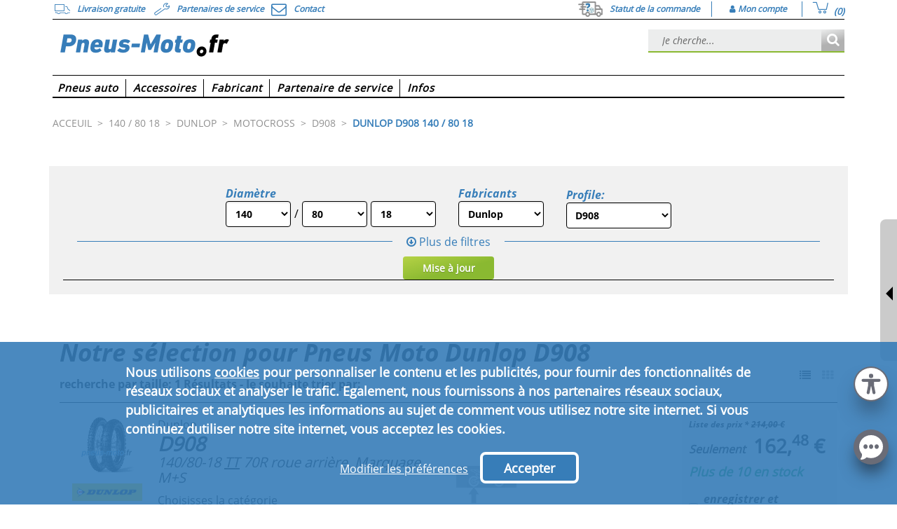

--- FILE ---
content_type: text/html;charset=utf-8
request_url: https://www.pneus-moto.fr/rshop/Pneus-Moto/Dunlop/D908
body_size: 24983
content:
<!DOCTYPE html>
<html lang="fr-FR">
    <head>
    	<meta charset="utf-8">
        <title>
            Notre sélection pour Pneus Moto Dunlop D908 - pneus-moto.fr</title>
	<link rel="canonical" href="https://www.pneus-moto.fr/rshop/Pneus-Moto/Dunlop/D908" />
                <link rel="alternate" href="https://www.pneus-moto.fr/rshop/Pneus-Moto/Dunlop/D908" hreflang="fr-FR" />
<meta name="HandheldFriendly" content="True" />
                    <meta name="MobileOptimized" content="320" />
                    <meta name="viewport" content="width=device-width, initial-scale=1, minimum-scale=1, maximum-scale=5" />
                    <meta name="format-detection" content="telephone=no" />
                    <meta name="robots" content="index, follow"/>
        <meta name="keywords" content="pneus, pneus automobiles, jantes, roues complètes, accessoires automobiles, informations sur les pneus, prix des pneus, pneus à meilleurs prix, test des pneus, commerce de pneus, concessionnaire de pneus, sélection pneus, commerce spécialisé, spécialiste, montage, ateliers de service, Allemagne, à l'échelle fédérale, Suisse, Autriche, clients, pneus hiver, pneus été, pneus toute saison, pneus camion, roues, pneus de marque, voitures, sous-traitant d'automobiles, automobiliste, voitures de tourisme, camionnettes, à un prix favorable, consultation, résultats de test, partenaire de service, centre de service, garages, concessionnaires automobiles, Hanovre, grossiste pneus, discount spécialiste du pneu, types de pneus, tailles de pneus, Star Performer, leader sur le marché, droit de retour, frais de transport, tout inclus, instructions de montage, tarif réduit pour la presse, nouveaux pneus, marques maison, fabricant de marque, certificats de régularité, automobiles, tailles de pneus, cartes grises, presse à monter les pneus, sécurité, ADAC, presse, mobilité, caoutchouc, transport, presse, fabricant d'automobiles">
        <meta name="description" content="pneus moto à des prix etrêmement favorables. Nous vous proposons une sélection de pneus intéressante et unique! Des prix imbattables, livraisons en franchise en Allemagne, un service de montage à prix avantageux presque partout en Allemagne, commande simple, déroulement de paiement flexible, une vaste sélection">

        <link rel="icon" href="https://static.delti.com/static/desktop/theme-moto/images/favicon.ico" type="image/x-icon" />


        <link rel="preload" type="text/css" media="all" href="/assets/desktop/theme-moto/css/combined.min.css?v=06bf7ba8bcb7"  as="style" onload="this.rel='stylesheet'"/>
            <noscript>
                <link rel="stylesheet" type="text/css" media="all" href="/assets/desktop/theme-moto/css/combined.min.css?v=06bf7ba8bcb7">
            </noscript>
        <link rel="stylesheet" type="text/css" href="/assets/desktop/theme-lite/css/after-combined.min.css?v=3b1d6a806bdf" media="print" onload="this.media='all'">
    <link rel="preload" type="text/css" media="print" href="/assets/desktop/common/css/main-print.css?v=1" as="style" />

<!--[if IE 8]> <link type="text/css" rel="stylesheet" href="/assets/desktop/common/css/ie_8.css" media="screen, projection" /> <![endif]-->
<!--[if IE 7]> <link type="text/css" rel="stylesheet" href="/assets/desktop/common/css/ie_7.css" media="screen, projection" /> <![endif]-->

<!--[if IE 8]> <link type="text/css" rel="stylesheet" href="/assets/desktop/theme-moto/css/ie_8.css" media="screen, projection" /> <![endif]-->
<!--[if IE 7]> <link type="text/css" rel="stylesheet" href="/assets/desktop/theme-moto/css/ie_7.css" media="screen, projection" /> <![endif]-->

<link rel="stylesheet" type="text/css" href="/custom.css">

<link href="/assets/desktop/common/js/jquery-3.5.1.min.js?v=5.18.22" rel="preload" as="script">
<script src="/assets/desktop/common/js/jquery-3.5.1.min.js?v=5.18.22"></script>

<!-- Global site tag (gtag.js) - Google Analytics -->
    <script async src="https://www.googletagmanager.com/gtag/js?id=UA-115985275-1"></script>
    <script>
        window.dataLayer = window.dataLayer || [];
        function gtag() {
            dataLayer.push(arguments);
        }
        gtag('js', new Date());
        gtag('config', 'UA-115985275-1',  { 'anonymize_ip': true });
    </script>
<script>
        let url = "/rshop/Pneus-Moto/Dunlop/D908";
        if (typeof url === 'string' && url.length === 0) {
            url = window.location.pathname + window.location.search;
        }

        let pageId = url;
        if (url.includes("cart") || url.includes("checkout")) {
            pageId = "";
        }

        window.pageData = window.pageData || {};
        window.pageData.siteCurrency = 'EUR';
        window.pageData.languageTag = 'fr-FR';

        window.dataLayer360 = window.dataLayer360 || [];
        window.dataLayer360.push({
            event: "Page Meta",
            original_url: window.location.href,
            page_id: pageId,
            client_id: getClientID(),
            page_name: "SERP:" + url,
            
                page_type: "SERP",
            
                search_results: "1",
            
                page_sub_type: "Motorcycle Tyres",
            
                page_sub_type4: "140/80 -18",
            
            environment: "PRODUCTION",
            country: "FR",
            shop_name: "MD"
        });
        

        if (url.includes("cart")) {
            window.dataLayer360.push({
                event: "ECCproductImpression",
                ecommerce: {
                    currencyCode: "EUR",
                    impressions: ga360ProductsFromOrder()
                }
            });
        }

        
                    var pageNumber = 1;
                
                    var pageSize = 28;
                
                productImpressions();
            

            function ga360ProductDetailsClick(productCode) {
                
                        var list = "SERP";
                    
                dataLayer360.push({
                    event: "EECproductClick",
                    ecommerce: {
                        currencyCode: "EUR",
                        click: {
                            actionField: { list: list },
                            products: ga360GetProductData(productCode)
                        }
                    }
                });
            }

            function ga360ProductDetailsViewForOils(products) {
                dataLayer360.push({
                    event: "EECproductDetailView",
                    ecommerce: {
                        currencyCode: "EUR",
                        detail: {
                            actionField: {
                                list: "products-list"
                            },
                            products: products
                        }
                    }
                });
            }

            function ga360ProductDetailsView(productCode) {
                dataLayer360.push({
                    event: "EECproductDetailView",
                    ecommerce: {
                        currencyCode: "EUR",
                        detail: {
                            actionField: {
                                list: "products-list"
                            },
                            products: ga360GetProductData(productCode)
                        }
                    }
                });
            }

            function productImpressions() {
                var impressions = [{"id":"R-442104","products":[{"mpn":"637473","dimension65":false,"dimension64":"R-442104","dimension67":"R: jusqu'à 170 km / h","ean":"4038526091215","dimension61":4.6,"dimension60":"Motorcycle Tyre","feedId":"mdfr_202601191620","price":"162.48","dimension63":48,"dimension62":"In stock","name":"Dunlop D908","variant":"140/80-18 TT 70R roue arrière, Marquage M+S","id":"R-442104","category":"TyreProduct","dimension69":"M+S marking","brand":"Dunlop"}]}];
                var products = [];

                for (var i = 0; i < impressions.length; i++) {
                    var impressionProducts = impressions[i].products;
                    for (var j = 0; j < impressionProducts.length; j++) {
                        products.push(impressionProducts[j]);
                    }
                }

                for (var i = 0; i < products.length; i++) {
                    var position = (pageNumber - 1) * pageSize + i + 1;
                    products[i]["position"] = position;
                    
                            products[i]["list"] = "SERP";
                        

                }
                dataLayer360.push({
                    event: "EECproductImpression",
                    ecommerce: {
                        currencyCode: "EUR",
                        impressions: products
                    }
                });
            }

            function ga360AddToCartClick(productCode, quantity) {
                var products = ga360GetProductData(productCode);
                if (quantity != null) {
                    for (var i = 0; i < products.length; i++) {
                        products[i].quantity = quantity;
                    }
                }
                dataLayer360.push({
                    event: "EECaddToCart",
                    ecommerce:{
                        currencyCode: "EUR",
                        add:{
                            products: products
                        }
                    }
                });
            }

            function ga360GetProductData(productCode) {
                var products = [{"id":"R-442104","products":[{"mpn":"637473","dimension65":false,"dimension64":"R-442104","dimension67":"R: jusqu'à 170 km / h","ean":"4038526091215","dimension61":4.6,"dimension60":"Motorcycle Tyre","feedId":"mdfr_202601191620","price":"162.48","dimension63":48,"dimension62":"In stock","name":"Dunlop D908","variant":"140/80-18 TT 70R roue arrière, Marquage M+S","id":"R-442104","category":"TyreProduct","dimension69":"M+S marking","brand":"Dunlop"}]}];
                    for (var i = 0; i < products.length; i++) {
                        if (products[i].id == productCode) {
                            for (var j = 0; j < products[i].products.length; j++) {
                                
                                var position = (pageNumber - 1) * pageSize + i + 1;
                                products[i].products[j]["position"] = position;
                            }

                        return products[i].products;
                       }
                   }
                return '';
            }
        

        function ga360ProductsFromOrder() {
            
                    var orderItems=[];
                
            var productsFromOrder = [];
            for (var i = 0; i < orderItems.length; i++) {
                var itemProducts = orderItems[i].products;
                    for (var j = 0; j < itemProducts.length; j++) {
                    var itemProduct = itemProducts[j];
                    itemProduct["quantity"] = orderItems[i].quantity;
                        productsFromOrder.push(itemProduct);
                    }
            }
            return productsFromOrder;
        }

        function ga360ProductRemoveFromCartClick(productIndex) {
            
                    var cartEntries=[];
                
            window.dataLayer360.push({
                event: "EECremoveFromCart",
                ecommerce: {
                    currencyCode: "EUR",
                    remove: {
                        products:cartEntries[productIndex].products
                    }
                }
            });
        }

        function ga360TrackPromotionImpression(promotionId, promotionPosition, creative) {
            window.dataLayer360.push({
                event: "EECpromotionImpression",
                ecommerce: {
                    promoView: {
                        promotions: [
                            {
                                id: promotionId,
                                name: promotionId,
                                position: promotionPosition,
                                creative: creative
                            }
                        ]
                    }
                }
            });
        }

        function ga360TrackPromotionClick(promotionId, promotionPosition, creative) {
            window.dataLayer360.push({
                event: "EECpromotionClick",
                ecommerce: {
                    promoClick: {
                        promotions: [
                            {
                                id: promotionId,
                                name: promotionId,
                                position: promotionPosition,
                                creative: creative
                            }
                        ]
                    }
                }
            });
        }

        function getClientID() {
            var match = document.cookie.match('(?:^|;)\\s*_ga=([^;]*)'),
            raw = match ? decodeURIComponent(match[1]) : null;
            if (raw) {
                match = raw.match(/(\d+\.\d+)$/)
            }
            return (match) ? match.input : "";
        }

        function topNavigationEvent(nav_label) {
    window.dataLayer360.push({
        event: 'gaEvent',
        event_name: 'navigation',
        navigation: {
            navigation_type: 'top',
            navigation_item: nav_label,
            event_category: 'navigation',
            event_action: 'top',
            event_label: nav_label
        }
    });
}

function mainNavigationEvent(nav_label) {
    window.dataLayer360.push({
        event: 'gaEvent',
        event_name: 'navigation',
        navigation: {
            navigation_type: 'main',
            navigation_item: nav_label,
            event_category: 'navigation',
            event_action: 'main',
            event_label: nav_label
        }
    });
}

function footerNavigationBottomEvent(nav_label) {
    window.dataLayer360.push({
        event: 'gaEvent',
        event_name: 'navigation',
        navigation: {
            navigation_type: 'bottom',
            navigation_item: nav_label,
            event_category: 'navigation',
            event_action: 'bottom',
            event_label: nav_label
        }
    });
}

function footerNavigationEvent(nav_label) {
    window.dataLayer360.push({
        event: 'gaEvent',
        event_name: 'navigation',
        navigation: {
            navigation_type: 'footer',
            navigation_item: nav_label,
            event_category: 'navigation',
            event_action: 'footer',
            event_label: nav_label
        }
    });
}

function searchMaskTyresEvent(parameters) {

    const searchMask = 'tyres search';

    var searchMaskEvent = {
        event: 'gaEvent',
        event_name: 'search_mask_tyres',
        search_mask_tyres: {
            search_mask: searchMask,
            event_category: 'search mask',
            event_action: searchMask
        }
    };

    Object.assign(searchMaskEvent.search_mask_tyres, parameters);
    window.dataLayer360.push(searchMaskEvent);

}


function searchMaskCarsEvent(parameters) {

    const searchMask = 'cars search';

    const searchMaskEvent = {
        event: 'gaEvent',
        event_name: 'search_mask_cars',
        search_mask_cars: {
            search_mask: searchMask,
            event_category: 'search mask',
            event_action: searchMask
        }
    };

    Object.assign(searchMaskEvent.search_mask_cars, parameters);
    window.dataLayer360.push(searchMaskEvent);
}

function searchMaskRimsEvent(parameters) {

    const searchMask = 'rims search';

    const searchMaskEvent = {
        event: 'gaEvent',
        event_name: 'search_mask_rims',
        search_mask_rims: {
            search_mask: searchMask,
            event_category: 'search mask',
            event_action: searchMask
        }
    };

    Object.assign(searchMaskEvent.search_mask_rims, parameters);
    window.dataLayer360.push(searchMaskEvent);
}

function searchMaskCWEvent(parameters) {

    const searchMask = 'cw search';

    const searchMaskEvent = {
        event: 'gaEvent',
        event_name: 'search_mask_cw',
        search_mask_cw: {
            search_mask: searchMask,
            event_category: 'search mask',
            event_action: searchMask,
        }
    };

    Object.assign(searchMaskEvent.search_mask_cw, parameters);
    window.dataLayer360.push(searchMaskEvent);
}

function searchMaskConsultantEvent(parameters) {
    if(!window['dataLayer360']) {
        return;
    }
    const eventAction = 'consultant search';

    const searchMaskEvent = {
        event: 'gaEvent',
        event_name: 'search_mask_consultant',
        search_mask_consultant: {
            search_mask: eventAction,
            event_category: 'search mask',
            event_action: eventAction
        }
    };

    Object.assign(searchMaskEvent.search_mask_consultant, parameters);
    window.dataLayer360.push(searchMaskEvent);
}

function liveChatOpenFunction() {
    dataLayer360.push({
        event: 'gaEvent',
        event_name: 'live_chat_open',
        live_chat_open: {
            event_category: 'live chat',
            event_action: 'open'
        }
    });
}

function liveChatStartFunction() {
    dataLayer360.push({
        event: 'gaEvent',
        event_name: 'live_chat_start',
        live_chat_start: {
            event_category: 'live chat',
            event_action: 'start'
        }
    });
}

function liveChatCloseFunction() {
    dataLayer360.push({
        event: 'gaEvent',
        event_name: 'live_chat_close',
        live_chat_close: {
            event_category: 'live chat',
            event_action: 'close'
        }
    });
}

function getTyreSeasonTypeValue(season) {

    if (season == "so") {
        return "summer tyres";
    } else if (season == "wi") {
        return "winter tyres";
    } else if (season == "gan") {
        return "all-season tyres";
    } else if (season == "spikes") {
        return "spikes tyres";
    } else {
        return "all";
    }
}

function getSpeedIndexValue(speedIndexSelected) {

    if (speedIndexSelected == "a5") {
        return "A5: Approved up to 25 km/h";
    } else if (speedIndexSelected == "a6") {
        return "A6: Approved up to 30 km/h";
    } else if (speedIndexSelected == "a8") {
        return "A8: Approved up to 40 km/h";
    } else if (speedIndexSelected == "b") {
        return "B: Approved up to 50 km/h";
    } else if (speedIndexSelected == "d") {
        return "D: Approved up to 65 km/h";
    } else if (speedIndexSelected == "g") {
        return "G: Approved up to 90 km/h";
    } else if (speedIndexSelected == "k") {
        return "K: Approved up to 110 km/h";
    } else if (speedIndexSelected == "l") {
        return "L: Approved up to 120 km/h";
    } else if (speedIndexSelected == "m") {
        return "M: Approved up to 130 km/h";
    } else if (speedIndexSelected == "n") {
        return "N: Approved up to 140 km/h";
    } else if (speedIndexSelected == "q") {
        return "Q: Approved up to 160 km/h";
    } else if (speedIndexSelected == "r") {
        return "R: Approved up to 170 km/h";
    } else if (speedIndexSelected == "s") {
        return "S: Approved up to 180 km/h";
    } else if (speedIndexSelected == "t") {
        return "T: Approved up to 190 km/h";
    } else if (speedIndexSelected == "h") {
        return "H: Approved up to 210 km/h"
    } else if (speedIndexSelected == "v") {
        return "V: Approved up to 240 km/h";
    } else if (speedIndexSelected == "zr") {
        return "ZR: Approved over 241 km/h";
    } else if (speedIndexSelected == "w") {
        return "W: Approved up to 270 km/h";
    } else if (speedIndexSelected == "y") {
        return "Y: Approved up to 300 km/h";
    } else if (speedIndexSelected == "(y)") {
        return "(Y): Approved over 301 km/h";
    } else if (speedIndexSelected == "zr,w,y") {
        return "ZR,W,Y: Approved over 240 km/h";
    } else {
        return "all";
    }
}


        $(document).ready(function () {
            $(".widget-service-partners").click(function() {
    var nav_label = $(this).find("span").html();
    topNavigationEvent(nav_label);
});

$(".contact-action-top").click(function() {
    var nav_label = $(this).find("span").html();
    topNavigationEvent(nav_label);
});

$(".call-back-container").click(function() {
    var nav_label = $(this).find(".call-back-icon").html().trim();
    topNavigationEvent(nav_label);
});

$(".check-order-status-link").click(function() {
    var nav_label = $(this).find("span").html();
    topNavigationEvent(nav_label);
});

$(".delti_my_orders_header_link").click(function() {
    var nav_label = $(this).find("span").html();
    topNavigationEvent(nav_label);
});

$(".cart-summary-view").click(function() {
    topNavigationEvent("cart");
});

$(".header-logo a").click(function() {
    topNavigationEvent("logo");
});

$(".top-navigation-list__item").click(function() {
    var nav_label = $(this).find("a").first().text().trim();
    mainNavigationEvent(nav_label);
});

$(".top-navigation-sublist-container a").click(function() {
    var event_label = $(this).closest(".top-navigation-list__item").find("span").first().text();
    var nav_item = $(this).find("span").last().html();
    var nav_label = event_label + ' | ' + nav_item;
    mainNavigationEvent(nav_label);
});

$(".social_media li a").click(function() {
    var href = $(this).attr("href");
    if(href.includes("facebook")) {
        footerNavigationEvent("facebook");
    }
    else if(href.includes("instagram")) {
        footerNavigationEvent("instagram");
    }
    else if(href.includes("twitter")) {
        footerNavigationEvent("twitter");
    }
    else if(href.includes("youtube")) {
        footerNavigationEvent("youtube");
    }
});

$(".footer-simple-links-column-container a").click(function() {
    var menuHeader = $(this).closest(".footer-simple-links-column-container").find("p").text().trim();
    var menuItem = $(this).text().trim();
    var navigationItem = menuHeader + " - " + menuItem;
    footerNavigationBottomEvent(navigationItem);
});
    $(".tyre-search-form, .searchBannerTopLeft #searchForm").submit(function() {
        const searchType = 'advanced search';
        if ($("#speedRating option:selected").val() !== undefined) {
            var speedIndexSelected = $("#speedRating option:selected").val().toLowerCase();
        }
        var speedIndex = getSpeedIndexValue(speedIndexSelected);

        var parameters = {
            search_type: searchType,
            tyre_size: $("#width option:selected").val() + "|" + $("#profile option:selected").val() + "| R" + $("#size option:selected").val(),
            tyre_size_width: $("#width option:selected").val(),
            tyre_size_height: $("#profile option:selected").val(),
            tyre_size_diameter: "R" + $("#size option:selected").val(),
            tyre_speed_index: speedIndex,
            event_label: searchType
        };
        searchMaskTyresEvent(parameters);
    });


$(document).on("click", "img.rctw-widget-open-launcher, img.rctw-multiple-widget-open-launcher", function () {
    liveChatOpenFunction();
});

$(document).on("click", "img.rctw-widget-close-launcher ,img.rctw-multiple-widget-close-launcher, .rctw-close", function () {
    liveChatCloseFunction();
});


$(".sp-search-form-container form").submit(function() {
window.dataLayer360.push({
  event: 'gaEvent',
  event_name: 'service_partner',
  service_partner : {
      event_category: 'service partner',
      event_action: 'submit'
      }
});
});


function extractMaxScrollValue() {
    let maxScrollValue = 0;

    window.dataLayer360.forEach((item) => {
        if('event_name' in item && item['event_name'] == 'scroll') {
            const itemScrollValue = +(item['scroll']['scroll_depth'].replace('%',''));
            if(itemScrollValue > maxScrollValue) maxScrollValue = itemScrollValue;
        }
    });
    return maxScrollValue;
}

var previousScroll = $(window).scrollTop();
var previousScrollDepth = 0;
$(window).scroll(function() {
    var scroll = $(window).scrollTop();
    var scrollLength = Math.abs(scroll - previousScroll);
    var stepLength = $(window).height() / 10;

    if(scrollLength > stepLength && previousScrollDepth !== (Math.round(scroll / ($(document).height() - $(window).height()) * 10) * 10)) {
        var scrollDepth = Math.round(scroll / ($(document).height() - $(window).height()) * 10) * 10;
        previousScrollDepth = scrollDepth;
        previousScroll = scroll;

        if(scrollDepth > extractMaxScrollValue()) {
            window.dataLayer360.push({
                event: 'gaEvent',
                event_name: 'scroll',
                scroll: {
                    scroll_depth: scrollDepth + '%',
                    event_category: 'scroll',
                    event_action: scrollDepth + '%'
                }
            });
        }
    }
});


$("#quickNewsletterForm form").submit(function() {
window.dataLayer360.push({
  event: 'gaEvent',
  event_name: 'newsletter',
  newsletter: {
      newsletter_subscriber: 'newsletter subscriber',
      event_category: 'account',
      event_action: 'newsletter',
      event_label: 'success'
      }
});
});

$(".check-order-status-form-container form").submit(function() {
window.dataLayer360.push({
  event: 'gaEvent',
  event_name: 'order_status',
  order_status: {
      event_category: 'account',
      event_action: 'order status',
      event_label: 'success'
      }
});
});

        });
    </script>

    <script>(function(w,d,s,l,i){w[l]=w[l]||[];w[l].push({'gtm.start':
        new Date().getTime(),event:'gtm.js'});var f=d.getElementsByTagName(s)[0],
        j=d.createElement(s),dl=l!='dataLayer'?'&l='+l:'';j.async=true;j.src=
        'https://www.googletagmanager.com/gtm.js?id='+i+dl;f.parentNode.insertBefore(j,f);
        })(window,document,'script','dataLayer360','GTM-MDRVKGG');
    </script>

<script>
        var SelectCountryCode =( function($){
            function initSelectCountryCode() {
                $(".countryCodeSelect").each( function() {
                    var phoneInput = $(this);
                    var inputName = phoneInput.attr("name");
                    var inputValue = phoneInput.val();
                    if(inputValue && inputValue.startsWith("00")) {
                        phoneInput.val("+" + inputValue.substring(2));
                    }
                    phoneInput.attr("name", inputName + "-copy");
                    phoneInput.intlTelInput({
                        separateDialCode: true,
                        initialCountry: "FR",
                        onlyCountries: ["DE","AT","CH","FR","IT","ES","PT","BE","NL","DK","SE","NO","FI","UK","IE","IS","PL","BA","BG","CZ","EE","GR","HR","HU","LT","LV","MD","RO","RS","SI","SK","TR","UA"],
                        formatOnDisplay: false
                    });
                    phoneInput.after('<input type="hidden" name="' + inputName + '">');
                    updateHiddenInput();
                    phoneInput.on("change countrychange", function() {
                        updateHiddenInput()
                    })

                    function updateHiddenInput() {
                        var hiddenInput = $("input[name='" + inputName + "']");
                        var phoneInputSubmit;
                        if (phoneInput.val()) {
                            phoneInputSubmit = $('.iti__selected-dial-code').first().text().replace("+", "00") + phoneInput.val();
                        }
                        else {
                            phoneInputSubmit = "";
                        }
                        hiddenInput.val(phoneInputSubmit);
                    }

                });
            }
            return {
                initSelectCountryCode: initSelectCountryCode
            }
        }
        )(jQuery);

        $(document).ready( function() {
            SelectCountryCode.initSelectCountryCode();
            $('#invoiceAddress\\.phone, #differentAddress\\.phone').attr('placeholder', '').on('input', function () {
                $(this).attr('placeholder', '');
            });
        });

    </script>
<script>
	/*<![CDATA[*/
	
	var ACC = { config: {} };
		ACC.config.contextPath = "";
        ACC.config.language = "fr_FR_MD";
		ACC.config.commonResourcePath = "/assets/desktop/common";
		ACC.config.themeResourcePath = "/assets/desktop/theme-moto";
		ACC.config.siteResourcePath = "/assets/desktop/site-mdfr";
		ACC.config.rootPath = "/assets/desktop/";	
		ACC.config.siteUid = "mdfr";
		
		ACC.autocompleteUrl = '/search/autocomplete';
        ACC.adviceSpeedIndex = 'Indice de vitesse';
        ACC.adviceSearchLink = 'Rechercher des pneus';
        ACC.adviceSearchLink = 'Rechercher des pneus';
        ACC.adviceTiresFor = 'Pneus pour';
        ACC.optionAll = 'Tous';
        ACC.optionAllSizes = '';

        ACC.searchResultsNumberProvide = 'Votre recherche va fournir';
        ACC.searchResultsNumberResults = 'résultats';
        ACC.searchResultsNumberFront = 'Your front tyre search will provide';
        ACC.searchResultsNumberRear = 'Your rear tyre search will provide';
        ACC.searchResultsNumberNoResults = "0 résultats pour ces critères de recherche";
        ACC.suggestSearchByCar = "In case you don\'\'t know what product to select you may {1} search by car {2}.";

        ACC.speedIndexA1 = 'A1: jusqu`à 5 km\/h';
        ACC.speedIndexA2 = 'A2: jusqu`à 10 km\/h';
        ACC.speedIndexA3 = 'A3: jusqu`à 15 km\/h';
        ACC.speedIndexA4 = 'A4: jusqu`à 20 km\/h';
        ACC.speedIndexA5 = 'A5: jusqu`à 25 km\/h';
        ACC.speedIndexA6 = 'A6: jusqu`à 30 km\/h';
        ACC.speedIndexA7 = 'A7: jusqu`à 35 km\/h';
        ACC.speedIndexA8 = 'A8: jusqu`à 40 km\/h';
        ACC.speedIndexB = 'B: jusqu`à 50 km\/h';
        ACC.speedIndexC = 'C: jusqu`à 60 km\/h';
        ACC.speedIndexD = 'D: jusqu`à 65 km\/h';
        ACC.speedIndexE = 'E: jusqu`à 70 km\/h';
        ACC.speedIndexF = 'F: jusqu`à 80 km\/h';
        ACC.speedIndexG = 'G: jusqu`à 90 km\/h';
        ACC.speedIndexJ = 'J: jusqu`à 100 km\/h';
        ACC.speedIndexK = 'K: jusqu`à 110 km\/h';
        ACC.speedIndexL = 'L: jusqu`à 120 km\/h';
        ACC.speedIndexM = 'M: jusqu`à 130 km\/h';
        ACC.speedIndexN = 'N: jusqu`à 140 km\/h';
        ACC.speedIndexParN = '(N)';
        ACC.speedIndexP = 'P: jusqu`à 150 km\/h';
        ACC.speedIndexQ = 'Q: jusqu`à 160 km\/h';
        ACC.speedIndexR = 'R: jusqu`à 170 km\/h';
        ACC.speedIndexS = 'S: jusqu`à 180 km\/h';
        ACC.speedIndexSR = 'SR: jusqu`à 180 km\/h';
        ACC.speedIndexT = 'T: jusqu`à 190 km\/h';
        ACC.speedIndexU = 'U: jusqu`à 200 km\/h';
        ACC.speedIndexH = 'H: jusqu`à 210 km\/h';
        ACC.speedIndexHR = 'HR: jusqu`à 210 km\/h';
        ACC.speedIndexParH = '(H)';
        ACC.speedIndexVR = 'VR: jusqu`à 210 km\/h';
        ACC.speedIndexV = 'V: jusqu`à 240 km\/h';
        ACC.speedIndexParV = '(V): plus de 240 km\/h';
        ACC.speedIndexZ = 'Z: plus de 240 km\/h';
        ACC.speedIndexZR = 'ZR: plus de 240 km\/h';
        ACC.speedIndexParZR = '(ZR)';
        ACC.speedIndexW = 'W: jusqu`à 270 km\/h';
        ACC.speedIndexParW = '(W): plus de 270 km\/h';
        ACC.speedIndexY = 'Y: jusqu`à 300 km\/h';
        ACC.speedIndexParY = '(Y): plus de 300 km\/h';
        ACC.speedIndexZRWY = 'ZR,W,Y: plus de 240 km\/h';
        ACC.wishlistAddItem = 'Mis sur la liste de surveillance';
        ACC.wishlistRemoveItem = 'Article sur la liste de surveillance';

    	ACC.seasonSo = 'Pneus d\'été';
    	ACC.seasonWi = 'Pneus d\'hiver';
    	ACC.seasonGan = 'Pneus toutes saisons';

		ACC.urgencyOrdersCount = 'Populaire ! Commandé {0} fois durant les dernières 24 heures';
		ACC.urgencyLatestOrderHours = 'heure';
		ACC.urgencyLatestOrderMinutes = 'minutes';
		ACC.urgencyLatestOrderSeconds = 'secondes';
		ACC.urgencyLatestOrder = 'Dernière commande il y a {0} {1}';
		ACC.urgencyVisitorsCount = '{0} visiteurs sont en train de consulter ce produit';
		ACC.urgencyJustBought = 'Forte demande aujourd\'hui !';

		ACC.rimPreferredConfirmation = 'Nous ne pouvons comparer que trois objets à la fois. Voulez-vous remplacer le premier objet de la liste pour celui-ci ?';
		ACC.rimPreferredYes = 'Oui';
		ACC.rimPreferredNo = 'Non';
		ACC.rimPreferredAddedProducts = 'produits sélectionnés pour la comparaison';

		ACC.passwordChecker = {};
		ACC.passwordChecker.shortPass = 'Le mot de passe est trop court';
		ACC.passwordChecker.weakPass = 'Mot de passe faible ; essayez de combiner des lettres et des chiffres';
		ACC.passwordChecker.mediumPass = 'Mot de passe moyen ; essayez d\'utiliser des caractères spéciaux';
		ACC.passwordChecker.strongPass = 'Strong password';
		ACC.passwordChecker.containsUsername = 'Mot de passe faible ; le mot de passe contient votre nom d\'utilisateur';

        ACC.compareProductConfirmationYes = 'Oui';
        ACC.compareProductConfirmationNo = 'Non';
        ACC.compareProductConfirmation = 'Nous ne supportons que la comparaison de trois articles. Souhaitez-vous remplacer le {0} par celui-ci ?';

		
			ACC.servicePartnersEngine = "leaflet";
		


        ACC.getParametrizedString = function (message) {
            if (message) {
                for (var i = 0; i < arguments.length; i++) {
                    message = message.replace('{' + (i - 1) + '}', arguments[i]);
                }
            } else {
                message = "Message not found";
            }

            return message;
        };



    function getStringParams(key) {
        var message = I18N_STRINGS[key];
        if (message) {
            for (var i = 1; i < arguments.length; i++) {

            }
            return message;
        } else {
            return "Message not found for key: " + key;
        }
    }


	/*]]>*/
</script>
<link href="/assets/desktop/common/js/jquery-ui-1.12.1.min.js?v=5.18.22" rel="preload" as="script">
<script type="text/javascript" src="/assets/desktop/common/js/jquery-ui-1.12.1.min.js?v=5.18.22"></script>


<script type="text/javascript">
    $.context = "";
</script>

<link href="/assets/desktop/common/js/jquery.ui.touch-punch-1.0.7.min.js?v=5.18.22" rel="preload" as="script">
<script type="text/javascript" src="/assets/desktop/common/js/jquery.ui.touch-punch-1.0.7.min.js?v=5.18.22"></script>

<link href="/assets/desktop/theme-moto/js/combined.min.js?v=2461f73d607d" rel="preload" as="script">
    <script src="/assets/desktop/theme-moto/js/combined.min.js?v=2461f73d607d"></script>
<script>//Mondo
 $(document).ready(function() {
                  let script = document.createElement("script");
                  script.id = "mondo-snippet-data";
                  script.setAttribute("crossorigin", "anonymous");
                  script.integrity = "sha512-ETNyVNm59IUu+A6ix8v4QJ1ExuGDgO5uPvuSr4HbMgKp3Kf6MrX6aA/bIOwt5/aQ9TSrKcEU3P8spJq+a+enlA==";
                  script.setAttribute("data-mdn-widget-id", "f977fe5240b95f91db40b8047a6b6144");
                  script.src="https://www.mondo.chat/widget/ms/mondo.js?hash=f977fe5240b95f91db40b8047a6b6144&version=v1.8";
                  document.body.appendChild(script);
                });

// CRMAX script
$(document).ready(function() {
                  const widgetDivContainer = document.createElement("div");
                  widgetDivContainer.id = "crmax-experiment";
                  document.body.appendChild(widgetDivContainer);
                  let script = document.createElement("script");
                  script.src="/crmax/mdfr/js/crmax-experiment.js"
                  document.body.appendChild(script);
});

</script><noscript>
            <style>
                .image-loading { display: none; }
            </style>
        </noscript>

    </head>

    <body>
<div class="first_top">
            <div id="j-shop-info" shopUrl="https://www.pneus-moto.fr" shopAbbreviation="mdfr" softwareVersion="5.18.22"
    clusterName="lyra-hetzner" nodeName="localhost"></div></div>
        <script src="/assets/desktop/common/js/reifen/rf.acc.header.js?v=5.18.22"></script>

<!-- Google Tag Manager (noscript) -->
    <noscript><iframe src="https://www.googletagmanager.com/ns.html?id=GTM-MDRVKGG"
    height="0" width="0" style="display:none;visibility:hidden"></iframe></noscript>
    <!-- End Google Tag Manager (noscript) -->
<div id="overDiv" class="moto-main"></div>
<div class="container moto-main-container main-page-header-container">
    <header>
        <div class="virtual-assistant">
        <div class="virtual-assistant__show-btn"></div>
        <a class="virtual-button-link" href="/virtual-tyre-consultant/motorbike-selection">
            <div class="virtual-assistant-content">
                <p class="assistant-title">
                    Votre moto</p>
                <div class="assistant-list">
                    <p class="assistant-list__item">
                        Fabricant :</p>
                    <p class="assistant-list__item">
                        Capacité :</p>
                    <p class="assistant-list__item">
                        Modèle :</p>
                    <p class="assistant-list__item">
                        Type :</p>
                </div>
                <p class="virtual-assistant__action">
                    Démarrer</p>
            </div>
        </a>
    </div>
<div class="delti_header_top">
            <div class="delti_news hide-on-scroll">
                <div class="content delti_header_left_links">
                    <div class="payment hidden-xs hidden-sm" data-toggle="tooltip" data-placement="bottom" title="" data-original-title="Les prix incluent la TVA et la livraison">
                    	<span class="margin-top5 widget-free-delivery home-widget-text">
                            <i class="fa fa-truck"></i>
                             <span>Livraison gratuite</span>
                    	</span>
                    </div>
                    <div class="service hidden-xs" data-toggle="tooltip" data-placement="bottom" title="Plusieurs partenaires de service">
                    	<span class="margin-top5 widget-service-partners">
                    		<a href="/servicepartners" class="home-widget-text">
                                <i class="fa fa-wrench"></i>
                                <span>Partenaires de service</span>
                            </a>
                    	</span>
                    </div>
                    <div class="contact-action-top">
                        <a class="link" href="/contact" target="_self">
                            <i class="fa fa-envelope-o"></i>
                            <span class="contact-text">Contact</span>
                        </a>
                    </div>
                    </div>
                <div class="content delti_header_right_links">
                    <div class="check-order-status header-link-container">
                             <a class="check-order-status-link" href="">
                                 <img src="https://static.delti.com/static/moto/media/Icon_MyOrder_310x175px_72dpi_002.jpg" class="check-order-icon" alt="">
                                 <span class="check-order-messages">Statut de la commande</span>
                             </a>
                         </div>
                     <div class="account header-link-container">
                        <div class="user-account">
    <div class="delti_my_orders_header_link">
                <a href="/my-account">
                    <i class="fa fa-user" aria-hidden="true"></i>
                    <span>Mon compte</span>
                </a>
            </div>
        </div></div>

                    <div class="cart-summary-view tuv_cart header-link-container cart-summary-header">
                            <span>
    <i class="fa fa-shopping-cart csm-items-total"></i>
</span>
<div class="csm-items-total-amount">
    <span class="csm-items-total">
        <span id="cartSummary-total-count">(0)</span>
        </span>
</div>

<div class="cart-summary cart-summary-pop-up-show" data-product-quantity="Quantité" data-product-remove="Retirer un article">
    <div class="cart-summary-info">
        <p>Panier d'achat</p>
    </div>

    <div class="cart-entries container">
        <div class="cart-summary-error">
                    <p>Le panier est vide</p>
                </div>
            </div>

    <div class="additional-info">
        <div class="additional-info__voucher">
            </div>
        <div class="cart-summary__delivery-cost">
            </div>
        <div class="additional-info__total-price">
            <p>Montant total</p>
            <p>0,00 €</p>
        </div>
    </div>
    <div id="goToCart">
        <a href="/cart">Panier d'achat</a>
    </div>
</div>

<div class="product-added-confirmation-dialog cart-summary-pop-up-show">
    <p class="unsuccessful to-add-not-enough-amount">Malheureusement, nous n'avons pas le montant exact dans votre panier.</p>
    <p class="unsuccessful to-add-low-inventory">En raison du faible inventaire, seule une plus petite quantité de ce produit pourrait être ajoutée à votre panier.</p>
    <p class="product-added-message">Ajouté à votre panier</p>
    <div class="addedAmount">
        <span>Montant ajouté</span>
        <span></span>
    </div>
    <div class="product-added-details"></div>
    <div class="addToCartButtons">
        <span class="continueShopping">Continuer vos achats</span>
        <a href="/cart">Commandez maintenant</a>
    </div>
</div>

</div>
                    </div>
            </div>
        </div>
        <div class="delti_header_midle">
            <div class="logo_container">
                <div class="header-logo hide-on-scroll">
                    <a href="/">
                        <img class="hidden-xs" src="https://static.delti.com/static/moto/mdfr/shop-logo/logo-13052019.png" alt="">
                        <img class="visible-xs" src="https://static.delti.com/static/moto/mdfr/shop-logo/mobile-logo-13052019.png" alt="">
                    </a>
                </div>
            </div>
            <div class="search-form-mobile-wrapper search-form-wrapper">
    <div class="search-form-component"
        >
        <div class="search-toggle">
            <i class="fa fa-fw fa-search"></i>
            <i class="fa fa-fw fa-close"></i>
        </div>

        <form id="fullTextSearchForm" name="search_form" method="get" action="/search" autocomplete="off"
        >
            <div class="search-wrapper">
                <meta itemprop="target" content="https://www.pneus-moto.fr/search-tyre?q={qq}"/>
                <input id="fullTextSearch" class="js-search-input ui-autocomplete-input" type="text" name="qq"
                       placeholder="Je cherche..." maxlength="100" required="required"
                        >
                <input id="fullTextSearchCorrected" type="hidden" name="q">
                <span id="loading-icon"></span>
                <button id="searchButton" class="search-button" type="button" disabled>
                    <i class="fa fa-search" ></i>
                </button>
            </div>
        </form>
    </div>
    <div id="searchPopup" class="search-popup-container">
        <ul id="ftr-list"></ul>
    </div>
</div>

<script id="ftr-prod-li-template" type="text/template">
    <li class="ftr-prod {{ftrProdExtraClass}}">
        <a class="ftr-prod-link" href="{{link}}">
            <span class="thumb {{iconClass}}">
                {{image}}
            </span>
            <span class="desc">
                <span>{{name}}</span>
            </span>
        </a>
    </li>
</script>

<script id="ftr-show-more-li-template" type="text/template">
    <li class="ftr-prod-show ftr-prod-show-more">
        <span>
            Plus de résultats</span>
    </li>
</script>

<script id="ftr-show-less-li-template" type="text/template">
    <li class="ftr-prod-show ftr-prod-show-less ftr-prod-hidden">
        <span>
            Moins de résultats</span>
    </li>
</script>

<script id="ftr-no-results" type="text/template">
    <span id="ftr-no-results-text">Aucune suggestion disponible</span>
</script>

<script id="ftr-all-results-template" type="text/template">
    <li class="ftr-results">
        <a class="ftr-results-link" href="/search?q={{query}}">
            <span class="ftr-results-link-chevron">
                <i class="fa fa-chevron-down" aria-hidden="true"></i>
            </span>
            <span class="ftr-results-link-name">Afficher tout</span>
        </a>
    </li>
</script><nav class="top-navigation">
    <div class="visible-xs">
       <button type="button" class="navbarButton navbar-toggle collapsed" data-toggle="collapse" data-target="#navbar-collapse-1">
                <span class="sr-only">Toggle navigation</span>
                <span class="icon-bar"></span>
                <span class="icon-bar"></span>
                <span class="icon-bar"></span>
        </button>
    </div>
    <div class="collapse navbar-collapse" id="navbar-collapse-1">
        <ul class="top-navigation-list">
            <li class="top-navigation-list__item">
                    <a class="top-navigation-list__item-link btn-wrapper has-sublist"
                       href="">
                        <span class="main-menu-label btn-text">Pneus auto</span>
                    </a>

                    <div class="top-navigation-sublist-container">
                                <div class="top-navigation-sublist moto_mo_tyres_serp_header-sublist">
                                        <div class="dropdown-menu-moto-subcategories-header top-navigation-sublist__title ">
                                            <span>Produits</span>
                                        </div>
                                        <ul>
                                            <div class="dropdown-menu-columns">
                                            <div>
                                                <li>
                                                    <a class="lite-dropdown-menu-competition-moto-tyres-info-page"
                                                               href="/pneus-moto/competition">
                                                                <span class="">Compétition</span>
                                                            </a>
                                                        </li>
                                                <li>
                                                    <a class="lite-dropdown-menu-supersport-tyres-info-page"
                                                               href="/pneus-moto/supersport-homologue">
                                                                <span class="">Supersport homologué</span>
                                                            </a>
                                                        </li>
                                                <li>
                                                    <a class="lite-dropdown-menu-tourensport-diagonal-tyres-info-page"
                                                               href="/pneus-moto/sport-tourisme-diagonal">
                                                                <span class="">Sport tourisme diagonal</span>
                                                            </a>
                                                        </li>
                                                <li>
                                                    <a class="lite-dropdown-menu-tourensport-radial-tyres-info-page"
                                                               href="/pneus-moto/sport-tourisme-radial">
                                                                <span class="">Sport tourisme radial</span>
                                                            </a>
                                                        </li>
                                                <li>
                                                    <a class="lite-dropdown-menu-chopper-tyres-info-page"
                                                               href="/pneus-moto/chopper-cruiser">
                                                                <span class="">Chopper / Cruiser</span>
                                                            </a>
                                                        </li>
                                                </div>
                                            <div>
                                                <li>
                                                    <a class="lite-dropdown-menu-enduro-tyres-info-page"
                                                               href="/pneus-moto/enduro">
                                                                <span class="">Enduro</span>
                                                            </a>
                                                        </li>
                                                <li>
                                                    <a class="lite-dropdown-menu-motocross-tyres-info-page"
                                                               href="/pneus-moto/motocross">
                                                                <span class="">Motocross</span>
                                                            </a>
                                                        </li>
                                                <li>
                                                    <a class="lite-dropdown-menu-scooter-tyres-info-page"
                                                               href="/pneus-moto/scooter-cyclomoteur">
                                                                <span class="">Scooter / cyclomoteur</span>
                                                            </a>
                                                        </li>
                                                <li>
                                                    <a class="lite-dropdown-menu-moto-quad-atv-tyres-info-page"
                                                               href="/pneus-moto/quad-vehicule-tout-terrain">
                                                                <span class="">Quad / véhicule tout terrain</span>
                                                            </a>
                                                        </li>
                                                </div>
                                            </div>

                                            <div class="moto-dropdown-serp-header">
                                                        <li>
                                                            <a class="lite-dropdown-menu-moto-quad-atv-tyres-info-page"
                                                               href="/pneus-moto">
                                                                <span>Pneus moto</span>
                                                            </a>
                                                        </li>
                                                    </div>
                                                </ul>
                                    </div>
                                <div class="top-navigation-sublist moto_mo_tyres_serp_header-sublist">
                                        <div class="dropdown-menu-moto-popular-tyre-size top-navigation-sublist__title ">
                                            <span>Pneus populaires</span>
                                        </div>
                                        <ul>
                                            <div class="dropdown-menu-columns">
                                            <div>
                                                <li>
                                                    <a class="lite-dropdown-menu-moto-search-120-70-17"
                                                               href="/pneus-moto/120-70-17">
                                                                <span class="">120/70 ZR17</span>
                                                            </a>
                                                        </li>
                                                <li>
                                                    <a class="lite-dropdown-menu-moto-search-180-55-17"
                                                               href="/pneus-moto/180-55-17">
                                                                <span class="">180/55 ZR17</span>
                                                            </a>
                                                        </li>
                                                <li>
                                                    <a class="lite-dropdown-menu-moto-search-190-50-17"
                                                               href="/pneus-moto/190-50-17">
                                                                <span class="">190/50 ZR17</span>
                                                            </a>
                                                        </li>
                                                <li>
                                                    <a class="lite-dropdown-menu-moto-search-190-55-17"
                                                               href="/pneus-moto/190-55-17">
                                                                <span class="">190/55 ZR17</span>
                                                            </a>
                                                        </li>
                                                <li>
                                                    <a class="lite-dropdown-menu-moto-search-160-60-17"
                                                               href="/pneus-moto/160-60-17">
                                                                <span class="">160/60 ZR17</span>
                                                            </a>
                                                        </li>
                                                </div>
                                            <div>
                                                <li>
                                                    <a class="lite-dropdown-menu-moto-search-150-70-17"
                                                               href="/pneus-moto/150-70-17">
                                                                <span class="">150/70 ZR17</span>
                                                            </a>
                                                        </li>
                                                <li>
                                                    <a class="lite-dropdown-menu-moto-search-110-80-19"
                                                               href="/pneus-moto/110-80-19">
                                                                <span class="">110/80 ZR19</span>
                                                            </a>
                                                        </li>
                                                <li>
                                                    <a class="lite-dropdown-menu-moto-search-120-70-12"
                                                               href="/pneus-moto/120-70-12">
                                                                <span class="">120/70-12</span>
                                                            </a>
                                                        </li>
                                                <li>
                                                    <a class="lite-dropdown-menu-moto-search-130-70-12"
                                                               href="/pneus-moto/130-70-12">
                                                                <span class="">130/70-12</span>
                                                            </a>
                                                        </li>
                                                </div>
                                            </div>

                                            <div class="moto-dropdown-serp-header">
                                                        <li>
                                                            <a class="lite-dropdown-menu-moto-search-130-70-12"
                                                               href="/pneus-moto">
                                                                <span>Toutes les tailles de pneus</span>
                                                            </a>
                                                        </li>
                                                    </div>
                                                </ul>
                                    </div>
                                </div>
                        </li>
            <li class="top-navigation-list__item">
                    <a class="top-navigation-list__item-link btn-wrapper has-sublist"
                       href="">
                        <span class="main-menu-label btn-text">Accessoires</span>
                    </a>

                    <div class="top-navigation-sublist-container">
                                <div class="top-navigation-sublist">
                                    <ul>
                                        <li>
                                                <a class="lite-dropdown-menu-moto-search-tubes"
                                                           href="/chambres-a-air">
                                                            <span class="">Chambres à air</span>
                                                        </a>
                                                    </li>
                                        </ul>
                                </div>
                            </div>
                        </li>
            <li class="top-navigation-list__item">
                    <a class="top-navigation-list__item-link btn-wrapper has-sublist"
                       href="">
                        <span class="main-menu-label btn-text">Fabricant</span>
                    </a>

                    <div class="top-navigation-sublist-container">
                                <div class="top-navigation-sublist manufacturer_header-sublist">
                                        <div class="dropdown-menu-menu-tyre-manufacturer top-navigation-sublist__title ">
                                            <span>Fabricant de pneus</span>
                                        </div>
                                        <ul>
                                            <div class="dropdown-menu-columns">
                                            <div>
                                                <li>
                                                    <a class="lite-dropdown-menu-menu-tyre-manufacturer-avon"
                                                               href="/pneus-moto-avon">
                                                                <span class="">Avon</span>
                                                            </a>
                                                        </li>
                                                <li>
                                                    <a class="lite-dropdown-menu-menu-tyre-manufacturer-dunlop"
                                                               href="/pneus-moto-dunlop">
                                                                <span class="">Dunlop</span>
                                                            </a>
                                                        </li>
                                                <li>
                                                    <a class="lite-dropdown-menu-menu-tyre-manufacturer-metzeler"
                                                               href="/pneus-moto-metzeler">
                                                                <span class="">Metzeler</span>
                                                            </a>
                                                        </li>
                                                <li>
                                                    <a class="lite-dropdown-menu-menu-tyre-manufacturer-pirelli"
                                                               href="/pneus-moto-pirelli">
                                                                <span class="">Pirelli</span>
                                                            </a>
                                                        </li>
                                                </div>
                                            <div>
                                                <li>
                                                    <a class="lite-dropdown-menu-menu-tyre-manufacturer-bridgestone"
                                                               href="/pneus-moto-bridgestone">
                                                                <span class="">Bridgestone</span>
                                                            </a>
                                                        </li>
                                                <li>
                                                    <a class="lite-dropdown-menu-menu-tyre-manufacturer-heidenau"
                                                               href="/pneus-moto-heidenau">
                                                                <span class="">Heidenau</span>
                                                            </a>
                                                        </li>
                                                <li>
                                                    <a class="lite-dropdown-menu-menu-tyre-manufacturer-michelin"
                                                               href="/pneus-moto-michelin">
                                                                <span class="">Michelin</span>
                                                            </a>
                                                        </li>
                                                <li>
                                                    <a class="lite-dropdown-menu-menu-tyre-manufacturer-nankang"
                                                               href="/pneus-moto-nankang">
                                                                <span class="">Nankang</span>
                                                            </a>
                                                        </li>
                                                </div>
                                            <div>
                                                <li>
                                                    <a class="lite-dropdown-menu-menu-tyre-manufacturer-continental"
                                                               href="/pneus-moto-continental">
                                                                <span class="">Continental</span>
                                                            </a>
                                                        </li>
                                                <li>
                                                    <a class="lite-dropdown-menu-menu-tyre-manufacturer-fullbore"
                                                               href="/pneus-moto-full-bore-usa">
                                                                <span class="">Full Bore USA</span>
                                                            </a>
                                                        </li>
                                                <li>
                                                    <a class="lite-dropdown-menu-menu-tyre-manufacturer-maxxis"
                                                               href="/pneus-moto-maxxis">
                                                                <span class="">Maxxis</span>
                                                            </a>
                                                        </li>
                                                <li>
                                                    <a class="lite-dropdown-menu-menu-tyre-manufacturer-mitas"
                                                               href="/pneus-moto-mitas">
                                                                <span class="">Mitas</span>
                                                            </a>
                                                        </li>
                                                </div>
                                            </div>

                                            <div class="moto-dropdown-serp-header">
                                                        <li>
                                                            <a class="lite-dropdown-menu-menu-tyre-manufacturer-mitas"
                                                               href="/pneus-moto">
                                                                <span>Tous les fabricants de pneus</span>
                                                            </a>
                                                        </li>
                                                    </div>
                                                </ul>
                                    </div>
                                <div class="top-navigation-sublist manufacturer_header-sublist">
                                        <div class="dropdown-menu-menu-moto-manufacturer top-navigation-sublist__title ">
                                            <span>Fabricant de motos</span>
                                        </div>
                                        <ul>
                                            <div class="dropdown-menu-columns">
                                            <div>
                                                <li>
                                                    <a class="lite-dropdown-menu-menu-brand-aprilia"
                                                               href="/pneus-adaptés-pour-aprilia">
                                                                <span class="">Aprilia</span>
                                                            </a>
                                                        </li>
                                                <li>
                                                    <a class="lite-dropdown-menu-menu-brand-buell"
                                                               href="/pneus-adaptés-pour-buell">
                                                                <span class="">Buell</span>
                                                            </a>
                                                        </li>
                                                <li>
                                                    <a class="lite-dropdown-menu-menu-brand-harley"
                                                               href="/pneus-adaptés-pour-harley-davidson">
                                                                <span class="">Harley-Davidson</span>
                                                            </a>
                                                        </li>
                                                <li>
                                                    <a class="lite-dropdown-menu-menu-brand-ktm"
                                                               href="/pneus-adaptés-pour-ktm">
                                                                <span class="">KTM</span>
                                                            </a>
                                                        </li>
                                                <li>
                                                    <a class="lite-dropdown-menu-menu-brand-triumph"
                                                               href="/pneus-adaptés-pour-triumph">
                                                                <span class="">Triumph</span>
                                                            </a>
                                                        </li>
                                                </div>
                                            <div>
                                                <li>
                                                    <a class="lite-dropdown-menu-menu-brand-benelli"
                                                               href="/pneus-adaptés-pour-benelli">
                                                                <span class="">Benelli</span>
                                                            </a>
                                                        </li>
                                                <li>
                                                    <a class="lite-dropdown-menu-menu-brand-cagiva"
                                                               href="/pneus-adaptés-pour-cagiva">
                                                                <span class="">Cagiva</span>
                                                            </a>
                                                        </li>
                                                <li>
                                                    <a class="lite-dropdown-menu-menu-brand-honda"
                                                               href="/pneus-adaptés-pour-honda">
                                                                <span class="">Honda</span>
                                                            </a>
                                                        </li>
                                                <li>
                                                    <a class="lite-dropdown-menu-menu-brand-guzzi"
                                                               href="/pneus-adaptés-pour-moto-guzzi">
                                                                <span class="">Moto Guzzi</span>
                                                            </a>
                                                        </li>
                                                <li>
                                                    <a class="lite-dropdown-menu-menu-brand-vespa"
                                                               href="/pneus-adaptés-pour-vespa">
                                                                <span class="">Vespa</span>
                                                            </a>
                                                        </li>
                                                </div>
                                            <div>
                                                <li>
                                                    <a class="lite-dropdown-menu-menu-brand-bmw"
                                                               href="/pneus-adaptés-pour-bmw">
                                                                <span class="">BMW</span>
                                                            </a>
                                                        </li>
                                                <li>
                                                    <a class="lite-dropdown-menu-menu-brand-ducati"
                                                               href="/pneus-adaptés-pour-ducati">
                                                                <span class="">Ducati</span>
                                                            </a>
                                                        </li>
                                                <li>
                                                    <a class="lite-dropdown-menu-menu-brand-kawasaki"
                                                               href="/pneus-adaptés-pour-kawasaki">
                                                                <span class="">Kawasaki</span>
                                                            </a>
                                                        </li>
                                                <li>
                                                    <a class="lite-dropdown-menu-menu-brand-suzuki"
                                                               href="/pneus-adaptés-pour-suzuki">
                                                                <span class="">Suzuki</span>
                                                            </a>
                                                        </li>
                                                <li>
                                                    <a class="lite-dropdown-menu-menu-brand-yamaha"
                                                               href="/pneus-adaptés-pour-yamaha">
                                                                <span class="">Yamaha</span>
                                                            </a>
                                                        </li>
                                                </div>
                                            </div>

                                            <div class="moto-dropdown-serp-header">
                                                        <li>
                                                            <a class="lite-dropdown-menu-menu-brand-yamaha"
                                                               href="/pneus-standards-pour-motos">
                                                                <span>Tous les fabricants de pneus</span>
                                                            </a>
                                                        </li>
                                                    </div>
                                                </ul>
                                    </div>
                                </div>
                        </li>
            <li class="top-navigation-list__item">
                    <a class="top-navigation-list__item-link btn-wrapper has-sublist"
                       href="">
                        <span class="main-menu-label btn-text">Partenaire de service</span>
                    </a>

                    <div class="top-navigation-sublist-container">
                                <div class="top-navigation-sublist">
                                    <ul>
                                        <li>
                                                <a class="lite-dropdown-menu-menu-servicepartner-search"
                                                           href="/partenaire-de-montage">
                                                            <span class="">Montage</span>
                                                        </a>
                                                    </li>
                                        <li>
                                                <a class="lite-dropdown-menu-menu-servicepartner-register"
                                                           href="/infos-partenaire-de-montage">
                                                            <span class="">Inscription Partenaire de service</span>
                                                        </a>
                                                    </li>
                                        <li>
                                                <a class="lite-dropdown-menu-menu-servicepartner-login"
                                                           href="/servicepartners/partnerslogin">
                                                            <span class="">Connexion Partenaire de service</span>
                                                        </a>
                                                    </li>
                                        </ul>
                                </div>
                            </div>
                        </li>
            <li class="top-navigation-list__item">
                    <a class="top-navigation-list__item-link btn-wrapper has-sublist"
                       href="">
                        <span class="main-menu-label btn-text">Infos</span>
                    </a>

                    <div class="top-navigation-sublist-container">
                                <div class="top-navigation-sublist">
                                    <ul>
                                        <li>
                                                <a class="lite-dropdown-menu-menu-info-return"
                                                           href="/order/contact-form">
                                                            <span class="">Retour</span>
                                                        </a>
                                                    </li>
                                        </ul>
                                </div>
                            </div>
                        </li>
            </ul>
    </div>
</nav><div class="clearfix"></div>
        </div>

        <div class="delti_header_bottom">
             <div class="container breadcrumbs-container">
        <div class="breadcrumb_navigation_row pdp-border" itemscope itemtype="http://schema.org/BreadcrumbList">

                <span itemprop="itemListElement" itemscope itemtype="http://schema.org/ListItem">
                <a href="https://www.pneus-moto.fr"><span itemprop="name">Acceuil</span></a>
                <meta itemprop="item" content="https://www.pneus-moto.fr">
                <meta itemprop="position" content="1" />
            &nbsp;&gt;&nbsp;
            </span>

                <span itemprop="itemListElement" itemscope itemtype="http://schema.org/ListItem">
                            <a href="https://www.pneus-moto.fr/search?vehicleTypes=MO&width=140&profile=80&size=18"><span itemprop="name">140 /  80 18</span></a>
                            <meta itemprop="item" content="https://www.pneus-moto.fr/search?vehicleTypes=MO&width=140&profile=80&size=18">
                            <meta itemprop="position" content="2" />
                            &nbsp;&gt;&nbsp;
                         </span>
                    <span itemprop="itemListElement" itemscope itemtype="http://schema.org/ListItem">
                            <a href="https://www.pneus-moto.fr/fabricant-de-pneus-moto/dunlop"><span itemprop="name">Dunlop</span></a>
                            <meta itemprop="item" content="https://www.pneus-moto.fr/fabricant-de-pneus-moto/dunlop">
                            <meta itemprop="position" content="3" />
                            &nbsp;&gt;&nbsp;
                         </span>
                    <span itemprop="itemListElement" itemscope itemtype="http://schema.org/ListItem">
                            <a href="https://www.pneus-moto.fr/fabricant-de-pneus-moto/dunlop/dunlop-motocross"><span itemprop="name">Motocross</span></a>
                            <meta itemprop="item" content="https://www.pneus-moto.fr/fabricant-de-pneus-moto/dunlop/dunlop-motocross">
                            <meta itemprop="position" content="4" />
                            &nbsp;&gt;&nbsp;
                         </span>
                    <span itemprop="itemListElement" itemscope itemtype="http://schema.org/ListItem">
                            <a href="https://www.pneus-moto.fr/fabricant-de-pneus-moto/dunlop/dunlop-motocross/d908"><span itemprop="name">D908</span></a>
                            <meta itemprop="item" content="https://www.pneus-moto.fr/fabricant-de-pneus-moto/dunlop/dunlop-motocross/d908">
                            <meta itemprop="position" content="5" />
                            &nbsp;&gt;&nbsp;
                         </span>
                    <span class="collapse-breadcrumbs hidden">
                            <a class="expand-breadcrumbs">...</a>
                            &nbsp;&gt;&nbsp;
                        </span>
                        <span class="active">Dunlop D908 140 /  80 18 </span>
                    </div>
    </div>
</div>

        <script>
            $(document).ready(function(){
                $('[data-toggle="tooltip"]').tooltip();
            });
        </script>
    </header>
</div>
<div class="modal fade" id="limitCartEntriesModal" tabindex="-1" role="dialog" aria-labelledby="errorModalLabel" aria-hidden="true">
    <div class="modal-dialog" role="document">
        <div class="modal-content">
            <div class="modal-header">
                <h5 class="modal-title" id="limitCartEntriesLabel">Erreur(s)</h5>
            </div>
            <div class="modal-body" id="limitCartEntriesMessage">
            </div>
            <div class="modal-footer">
                <button type="button" class="pure-button pure-button-primary btn-wrapper to-cart-page" data-dismiss="modal">
                    Fermer</button>
            </div>
        </div>
    </div>
</div><div id="main">
            <div class="container">
                <div id="headline">
    <div class="additional-nav hidden-md hidden-lg hidden">
        <div class="additional-nav-filters btn-wrapper">
            <span class="additional-nav-filters__title btn-text">
                Filtres votre recherche</span>
        </div>
        <div class="additional-nav-sorting btn-wrapper">
            <span class="additional-nav-sorting__title btn-text">
                Trier par</span>
        </div>
    </div>

    </div>

<div class="horizontal-serp-filter-wrapper">
    <div id="facettenfilter" class="results-filters-form col-md-4 col-lg-3 lite-mobile-hidden-block searchFilter search-filter-floating-container">
        <div class="form-actions filtersComponent">
            <div class="tab-content results-filters">
                <div id="pane1" class="results-panel-1 tab-pane active">
                    <form action="/search" method="GET" class="pure-form" id="filterForm" autocomplete="off">
                        <input type="hidden" name="vehicleTypes" value="MO" class="j-sf-input"
                                   data-facet-name="vehicleTypes[0]"/>
                        <input type="hidden" name="sortCode" value="none"/>
                        <input type="hidden" id="commonCurrency" value="€" />
                        <input type="hidden" id="priceDecimalSeparator" value="," />
                        <input type="hidden" id="priceGroupingSeparator" value="." />
                        <input type="hidden" id="isCurrencySymbolAfterValue" value="true" />
                        <input type="hidden" id="availableMinPrice" value="96.87" />
                        <input type="hidden" id="availableMaxPrice" value="162.48" />
                        <input type="hidden" id="minPrice" name="minPrice" value="" />
                        <input type="hidden" id="maxPrice" name="maxPrice" value="" />

                        <div class="visible-filters filters-row fulltext-query">
                            </div>

                        <div class="visible-filters filters-row">
                            <div id="facettenfilter_dimension" class="facettenfilter_element facettenfilter_selectbox">
                                <label for="width" class="block-label control-label filters-label">
                                    Diamètre</label>

                                <div class="dimensions-block">
                                    <select id="width" name="width"
                                            class="facettenfilter_dimension_width_selectbox j-sf-input filterFormField available"
                                            data-facet="width"
                                            data-index-no="3"
                                            data-facet-name="width">
                                        <option value="MH90" class="available"
                                                    >
                                                    MH90</option>
                                        <option value="MT90" class="available"
                                                    >
                                                    MT90</option>
                                        <option value="MU85" class="available"
                                                    >
                                                    MU85</option>
                                        <option value="2" class="available"
                                                    >
                                                    2</option>
                                        <option value="2.00" class="available"
                                                    >
                                                    2.00</option>
                                        <option value="2 1/2" class="available"
                                                    >
                                                    2 1/2</option>
                                        <option value="2 1/4" class="available"
                                                    >
                                                    2 1/4</option>
                                        <option value="2 3/4" class="available"
                                                    >
                                                    2 3/4</option>
                                        <option value="2.25" class="available"
                                                    >
                                                    2.25</option>
                                        <option value="2.5" class="available"
                                                    >
                                                    2.5</option>
                                        <option value="2.50" class="available"
                                                    >
                                                    2.50</option>
                                        <option value="2.70" class="available"
                                                    >
                                                    2.70</option>
                                        <option value="2.75" class="available"
                                                    >
                                                    2.75</option>
                                        <option value="3.00" class="available"
                                                    >
                                                    3.00</option>
                                        <option value="3.25" class="available"
                                                    >
                                                    3.25</option>
                                        <option value="3.5" class="available"
                                                    >
                                                    3.5</option>
                                        <option value="3.50" class="available"
                                                    >
                                                    3.50</option>
                                        <option value="3.60" class="available"
                                                    >
                                                    3.60</option>
                                        <option value="3.75" class="available"
                                                    >
                                                    3.75</option>
                                        <option value="4" class="available"
                                                    >
                                                    4</option>
                                        <option value="4.00" class="available"
                                                    >
                                                    4.00</option>
                                        <option value="4.1" class="available"
                                                    >
                                                    4.1</option>
                                        <option value="4.10" class="available"
                                                    >
                                                    4.10</option>
                                        <option value="4.25" class="available"
                                                    >
                                                    4.25</option>
                                        <option value="4.5" class="available"
                                                    >
                                                    4.5</option>
                                        <option value="4.50" class="available"
                                                    >
                                                    4.50</option>
                                        <option value="4.60" class="available"
                                                    >
                                                    4.60</option>
                                        <option value="5.00" class="available"
                                                    >
                                                    5.00</option>
                                        <option value="5.10" class="available"
                                                    >
                                                    5.10</option>
                                        <option value="8.5x2.00" class="available"
                                                    >
                                                    8.5x2.00</option>
                                        <option value="10x3.60" class="available"
                                                    >
                                                    10x3.60</option>
                                        <option value="10x4.00" class="available"
                                                    >
                                                    10x4.00</option>
                                        <option value="10x4.50" class="available"
                                                    >
                                                    10x4.50</option>
                                        <option value="11x5.00" class="available"
                                                    >
                                                    11x5.00</option>
                                        <option value="11x6.00" class="available"
                                                    >
                                                    11x6.00</option>
                                        <option value="11x7.10" class="available"
                                                    >
                                                    11x7.10</option>
                                        <option value="12" class="available"
                                                    >
                                                    12</option>
                                        <option value="15x6.00" class="available"
                                                    >
                                                    15x6.00</option>
                                        <option value="16x3.00" class="available"
                                                    >
                                                    16x3.00</option>
                                        <option value="16x6.00" class="available"
                                                    >
                                                    16x6.00</option>
                                        <option value="16x6.50" class="available"
                                                    >
                                                    16x6.50</option>
                                        <option value="16x7.00" class="available"
                                                    >
                                                    16x7.00</option>
                                        <option value="16x8.00" class="available"
                                                    >
                                                    16x8.00</option>
                                        <option value="17.5x7.5" class="available"
                                                    >
                                                    17.5x7.5</option>
                                        <option value="17.5x7.50" class="available"
                                                    >
                                                    17.5x7.50</option>
                                        <option value="18x7.00" class="available"
                                                    >
                                                    18x7.00</option>
                                        <option value="18x8.00" class="available"
                                                    >
                                                    18x8.00</option>
                                        <option value="18x8.50" class="available"
                                                    >
                                                    18x8.50</option>
                                        <option value="18x9.50" class="available"
                                                    >
                                                    18x9.50</option>
                                        <option value="18x10.00" class="available"
                                                    >
                                                    18x10.00</option>
                                        <option value="18x10.50" class="available"
                                                    >
                                                    18x10.50</option>
                                        <option value="18.5x6.00" class="available"
                                                    >
                                                    18.5x6.00</option>
                                        <option value="19" class="available"
                                                    >
                                                    19</option>
                                        <option value="19x6.00" class="available"
                                                    >
                                                    19x6.00</option>
                                        <option value="19x7.00" class="available"
                                                    >
                                                    19x7.00</option>
                                        <option value="19x9.50" class="available"
                                                    >
                                                    19x9.50</option>
                                        <option value="19x10.00" class="available"
                                                    >
                                                    19x10.00</option>
                                        <option value="20x6.00" class="available"
                                                    >
                                                    20x6.00</option>
                                        <option value="20x7.00" class="available"
                                                    >
                                                    20x7.00</option>
                                        <option value="20x8.00" class="available"
                                                    >
                                                    20x8.00</option>
                                        <option value="20x10.00" class="available"
                                                    >
                                                    20x10.00</option>
                                        <option value="20x11.00" class="available"
                                                    >
                                                    20x11.00</option>
                                        <option value="20.5x7.00" class="available"
                                                    >
                                                    20.5x7.00</option>
                                        <option value="21x6.00" class="available"
                                                    >
                                                    21x6.00</option>
                                        <option value="21x7.00" class="available"
                                                    >
                                                    21x7.00</option>
                                        <option value="21x8.00" class="available"
                                                    >
                                                    21x8.00</option>
                                        <option value="21x10.00" class="available"
                                                    >
                                                    21x10.00</option>
                                        <option value="21x11.00" class="available"
                                                    >
                                                    21x11.00</option>
                                        <option value="22x7.00" class="available"
                                                    >
                                                    22x7.00</option>
                                        <option value="22x8.00" class="available"
                                                    >
                                                    22x8.00</option>
                                        <option value="22x9.50" class="available"
                                                    >
                                                    22x9.50</option>
                                        <option value="22x10.00" class="available"
                                                    >
                                                    22x10.00</option>
                                        <option value="22x11.00" class="available"
                                                    >
                                                    22x11.00</option>
                                        <option value="22x12.00" class="available"
                                                    >
                                                    22x12.00</option>
                                        <option value="23x7.00" class="available"
                                                    >
                                                    23x7.00</option>
                                        <option value="23x8.00" class="available"
                                                    >
                                                    23x8.00</option>
                                        <option value="23x9.00" class="available"
                                                    >
                                                    23x9.00</option>
                                        <option value="23x10.00" class="available"
                                                    >
                                                    23x10.00</option>
                                        <option value="23x10.50" class="available"
                                                    >
                                                    23x10.50</option>
                                        <option value="23x11.00" class="available"
                                                    >
                                                    23x11.00</option>
                                        <option value="24x8.00" class="available"
                                                    >
                                                    24x8.00</option>
                                        <option value="24x9.00" class="available"
                                                    >
                                                    24x9.00</option>
                                        <option value="24x9.50" class="available"
                                                    >
                                                    24x9.50</option>
                                        <option value="24x10.00" class="available"
                                                    >
                                                    24x10.00</option>
                                        <option value="24x10.50" class="available"
                                                    >
                                                    24x10.50</option>
                                        <option value="24x11.00" class="available"
                                                    >
                                                    24x11.00</option>
                                        <option value="24x12.00" class="available"
                                                    >
                                                    24x12.00</option>
                                        <option value="25x8.00" class="available"
                                                    >
                                                    25x8.00</option>
                                        <option value="25x9.00" class="available"
                                                    >
                                                    25x9.00</option>
                                        <option value="25x10" class="available"
                                                    >
                                                    25x10</option>
                                        <option value="25x10.00" class="available"
                                                    >
                                                    25x10.00</option>
                                        <option value="25x11.00" class="available"
                                                    >
                                                    25x11.00</option>
                                        <option value="25x12.00" class="available"
                                                    >
                                                    25x12.00</option>
                                        <option value="25x12.50" class="available"
                                                    >
                                                    25x12.50</option>
                                        <option value="25x13.00" class="available"
                                                    >
                                                    25x13.00</option>
                                        <option value="26x2.125" class="available"
                                                    >
                                                    26x2.125</option>
                                        <option value="26x2.25" class="available"
                                                    >
                                                    26x2.25</option>
                                        <option value="26x8.00" class="available"
                                                    >
                                                    26x8.00</option>
                                        <option value="26x9.00" class="available"
                                                    >
                                                    26x9.00</option>
                                        <option value="26x10.00" class="available"
                                                    >
                                                    26x10.00</option>
                                        <option value="26x11.00" class="available"
                                                    >
                                                    26x11.00</option>
                                        <option value="26x12.00" class="available"
                                                    >
                                                    26x12.00</option>
                                        <option value="27x9.00" class="available"
                                                    >
                                                    27x9.00</option>
                                        <option value="27x10.00" class="available"
                                                    >
                                                    27x10.00</option>
                                        <option value="27x11.00" class="available"
                                                    >
                                                    27x11.00</option>
                                        <option value="27x12.00" class="available"
                                                    >
                                                    27x12.00</option>
                                        <option value="28x9.00" class="available"
                                                    >
                                                    28x9.00</option>
                                        <option value="28x10.00" class="available"
                                                    >
                                                    28x10.00</option>
                                        <option value="28x11.00" class="available"
                                                    >
                                                    28x11.00</option>
                                        <option value="28x12.00" class="available"
                                                    >
                                                    28x12.00</option>
                                        <option value="29x9.00" class="available"
                                                    >
                                                    29x9.00</option>
                                        <option value="29x10.00" class="available"
                                                    >
                                                    29x10.00</option>
                                        <option value="29x11.00" class="available"
                                                    >
                                                    29x11.00</option>
                                        <option value="30x10.00" class="available"
                                                    >
                                                    30x10.00</option>
                                        <option value="30x11.00" class="available"
                                                    >
                                                    30x11.00</option>
                                        <option value="32x10.00" class="available"
                                                    >
                                                    32x10.00</option>
                                        <option value="50" class="available"
                                                    >
                                                    50</option>
                                        <option value="60" class="available"
                                                    >
                                                    60</option>
                                        <option value="70" class="available"
                                                    >
                                                    70</option>
                                        <option value="80" class="available"
                                                    >
                                                    80</option>
                                        <option value="90" class="available"
                                                    >
                                                    90</option>
                                        <option value="100" class="available"
                                                    >
                                                    100</option>
                                        <option value="110" class="available"
                                                    >
                                                    110</option>
                                        <option value="120" class="available"
                                                    >
                                                    120</option>
                                        <option value="125" class="available"
                                                    >
                                                    125</option>
                                        <option value="130" class="available"
                                                    >
                                                    130</option>
                                        <option value="140" class="available"
                                                    
                                                        selected
                                                        >
                                                    140</option>
                                        <option value="145" class="available"
                                                    >
                                                    145</option>
                                        <option value="150" class="available"
                                                    >
                                                    150</option>
                                        <option value="160" class="available"
                                                    >
                                                    160</option>
                                        <option value="165" class="available"
                                                    >
                                                    165</option>
                                        <option value="170" class="available"
                                                    >
                                                    170</option>
                                        <option value="175" class="available"
                                                    >
                                                    175</option>
                                        <option value="180" class="available"
                                                    >
                                                    180</option>
                                        <option value="185" class="available"
                                                    >
                                                    185</option>
                                        <option value="190" class="available"
                                                    >
                                                    190</option>
                                        <option value="195" class="available"
                                                    >
                                                    195</option>
                                        <option value="200" class="available"
                                                    >
                                                    200</option>
                                        <option value="200x50" class="available"
                                                    >
                                                    200x50</option>
                                        <option value="205" class="available"
                                                    >
                                                    205</option>
                                        <option value="210" class="available"
                                                    >
                                                    210</option>
                                        <option value="225" class="available"
                                                    >
                                                    225</option>
                                        <option value="230" class="available"
                                                    >
                                                    230</option>
                                        <option value="235" class="available"
                                                    >
                                                    235</option>
                                        <option value="240" class="available"
                                                    >
                                                    240</option>
                                        <option value="250" class="available"
                                                    >
                                                    250</option>
                                        <option value="255" class="available"
                                                    >
                                                    255</option>
                                        <option value="260" class="available"
                                                    >
                                                    260</option>
                                        <option value="275" class="available"
                                                    >
                                                    275</option>
                                        <option value="280" class="available"
                                                    >
                                                    280</option>
                                        <option value="300" class="available"
                                                    >
                                                    300</option>
                                        <option value="305" class="available"
                                                    >
                                                    305</option>
                                        <option value="310" class="available"
                                                    >
                                                    310</option>
                                        <option value="330" class="available"
                                                    >
                                                    330</option>
                                        </select>

                                    <span>
                                        /</span>

                                    <select id="profile" name="profile"
                                            class="facettenfilter_dimension_ratio_selectbox filterFormField j-sf-input available"
                                            data-facet="profile"
                                            data-index-no="4"
                                            data-facet-name="profile">
                                        <option label=" " value="" class="available">
                                            </option>
                                        <option value="60" class="available"
                                                    >
                                                    60</option>
                                        <option value="70" class="available"
                                                    >
                                                    70</option>
                                        <option value="75" class="available"
                                                    >
                                                    75</option>
                                        <option value="80" class="available"
                                                    
                                                        selected
                                                        >
                                                    80</option>
                                        <option value="90" class="available"
                                                    >
                                                    90</option>
                                        <option value="620" class="available"
                                                    >
                                                    620</option>
                                        <option value="625" class="available"
                                                    >
                                                    625</option>
                                        </select>

                                    <select id="size" name="size"
                                            class="facettenfilter_dimension_diameter_selectbox filterFormField available"
                                            data-facet="size"
                                            data-index-no="5"
                                            data-facet-name="size">
                                        <option label=" " value="" class="available">
                                            </option>
                                        <option value="15" class="available"
                                                    >
                                                    15</option>
                                        <option value="17" class="available"
                                                    >
                                                    17</option>
                                        <option value="18" class="available"
                                                    
                                                        selected
                                                        >
                                                    18</option>
                                        <option value="19" class="available"
                                                    >
                                                    19</option>
                                        </select>
                                </div>
                            </div>

                            <div id="facettenfilter_brand" class="facettenfilter_element facettenfilter_selectbox">
                                <label for="manufacturer" class="control-label block-label filters-label">
                                    Fabricants</label>

                                <div>
                                    <select id="manufacturer" name="brand" style="width:100%;"
                                            class="filterFormField search-input result-input-brand available" data-facet="brand">
                                        <option value="" class="available">
                                            Tous</option>
                                        <option value="Anlas" class="available"  >
                                                Anlas</option>
                                        <option value="Bridgestone" class="available"  >
                                                Bridgestone</option>
                                        <option value="CST" class="available"  >
                                                CST</option>
                                        <option value="Continental" class="available"  >
                                                Continental</option>
                                        <option value="Deli" class="available"  >
                                                Deli</option>
                                        <option value="Dunlop" class="available"  selected
                                                 >
                                                Dunlop</option>
                                        <option value="Duro" class="available"  >
                                                Duro</option>
                                        <option value="Eurogrip" class="available"  >
                                                Eurogrip</option>
                                        <option value="Heidenau" class="available"  >
                                                Heidenau</option>
                                        <option value="Kenda" class="available"  >
                                                Kenda</option>
                                        <option value="MEFO Sport" class="available"  >
                                                MEFO Sport</option>
                                        <option value="Maxxis" class="available"  >
                                                Maxxis</option>
                                        <option value="Metzeler" class="available"  >
                                                Metzeler</option>
                                        <option value="Michelin" class="available"  >
                                                Michelin</option>
                                        <option value="Mitas" class="available"  >
                                                Mitas</option>
                                        <option value="Pirelli" class="available"  >
                                                Pirelli</option>
                                        <option value="Rebel" class="available"  >
                                                Rebel</option>
                                        <option value="Shinko" class="available"  >
                                                Shinko</option>
                                        </select>
                                </div>
                            </div>

                            <div class="form-inline clearfix facettenfilter_element">
                                <label class="block-label control-label filters-label">
                                    Profile:
                                </label>
                                <div>
                                    <select id="name" name="name" data-facet="name"
                                            class="filterFormField search-input result-input-name available">
                                        <option value="" class="available">
                                            Tous</option>
                                        <option value="D908" class="available"
                                                    
                                                        selected
                                                         >
                                                    D908</option>
                                        <option value="Geomax Enduro" class="available"
                                                     >
                                                    Geomax Enduro</option>
                                        <option value="Trailmax Raid" class="available"
                                                     >
                                                    Trailmax Raid</option>
                                        </select>
                                    <input type="hidden" name="fuzzyName" value="false" class="filterFormField"
                                           data-facet="fuzzyName"
                                           data-facet-name="fuzzyName"/>
                                </div>
                            </div>
                        </div>

                        <div class="filter-toggle-block filters-row">
                            <div class="filter-toggle-block">
                                <a class="filterToggle filterShow moreFilters" style="display: block;">
                                    <i class="fa fa-arrow-circle-o-down"></i>
                                    Plus de filtres</a>
                            </div>
                            <div class="filter-toggle-block">
                                <a class="filterToggle filterHide" style="display: none;">
                                    <i class="fa fa-arrow-circle-o-up"></i>
                                    Moins de filtres</a>
                            </div>
                        </div>

                        <div class="extra-filters filters-row">
                            <div id="facettenfilter_season_vehicleSubtype" class="facettenfilter_element facettenfilter_selectbox">
                                <label for="vehicleSubtype" class="control-label filters-label">
                                    Choisisses la catégorie</label>

                                <div>
                                    <select id="vehicleSubtype" name="vehicleSubtype" data-facet="vehicleSubtype"
                                            class="select filterFormField  " size="1">
                                        <option value="" class="available">
                                            Tous</option>
                                        <option value="Chopper/Cruiser" class="available"
                                                     >
                                                    Chopper / Cruiser</option>
                                        <option value="Enduro" class="available"
                                                     >
                                                    Enduro</option>
                                        <option value="Motocross" class="available"
                                                     >
                                                    Motocross</option>
                                        <option value="Quad / ATV" class="available"
                                                     >
                                                    Quad / véhicule tout terrain</option>
                                        <option value="Raritäten" class="available"
                                                     >
                                                    Raritäten</option>
                                        <option value="Rennsport" class="available"
                                                     >
                                                    Compétition</option>
                                        <option value="Roller / Moped" class="available"
                                                     >
                                                    Scooter / cyclomoteur</option>
                                        <option value="Supersport Strasse" class="available"
                                                     >
                                                    Supersport homologué</option>
                                        <option value="Tourensport Diagonal" class="available"
                                                     >
                                                    Sport tourisme diagonal</option>
                                        <option value="Tourensport Radial" class="available"
                                                     >
                                                    Sport tourisme radial</option>
                                        </select>
                                </div>
                            </div>

                            <div id="facettenfilter_speedRating" class="facettenfilter_element facettenfilter_selectbox">
                                <label for="speed-rating" class="block-label control-label filters-label">
                                    Indice de vitesse</label>
                                <span class="tooltip-for-filters" data-toggle="tooltip" data-placement="top" data-html="true"
                                      title="<a class='close_btn'>x</a><div>Caractéristiques de la recherche alternative: choisissez la capacité de vitesse la plus basse pour vos pneus. Alors les pneus à capacité de vitesse plus élevés seront affichés</div>"><i class="fa fa-info-circle"></i></span>

                                <div>
                                    <select id="speed-rating" name="speedRating" style="width:100%;"
                                            class="search-input filterFormField result-input-speed-index " data-facet="speedRating">
                                        <option value="" class="available">
                                            Tous</option>
                                        <option value="M" class="available"
                                                     >
                                                M: jusqu`à 130 km/h</option>
                                        <option value="P" class="available"
                                                     >
                                                P: jusqu`à 150 km/h</option>
                                        <option value="R" class="available"
                                                     >
                                                R: jusqu`à 170 km/h</option>
                                        <option value="S" class="available"
                                                     >
                                                S: jusqu`à 180 km/h</option>
                                        <option value="T" class="available"
                                                     >
                                                T: jusqu`à 190 km/h</option>
                                        <option value="H" class="available"
                                                     >
                                                H: jusqu`à 210 km/h</option>
                                        </select>
                                </div>
                            </div>

                            <div id="facettenfilter_loadIndex" class="facettenfilter_element facettenfilter_selectbox">
                                <label for="load-index" class="block-label filters-label">
                                    Indice de charge</label>
                                <span class="tooltip-for-filters" data-toggle="tooltip" data-placement="top" data-html="true"
                                      title="<a class='close_btn'>x</a><div>Sélection facultative : Sélectionnez la capacité de charge minimale pour laquelle le pneu doit être conçu. Les résultats de recherche afficheront aussi les pneus conçus pour des capacités de charge plus élevées.</div>"><i class="fa fa-info-circle"></i></span>

                                <div>
                                    <select id="load-index" name="loadIndex" style="width:100%;" data-facet="loadIndex"
                                            class="search-input filterFormField result-input-load-index ">
                                        <option value="" class="available">
                                            Tous</option>
                                        <option value="70" class="available load-index-full-variant"
                                                     >
                                                Jusqu`à 335 kg par pneu (indice 70)</option>
                                            <option value="70" class="available load-index-short-variant"
                                                     >
                                                    70</option>
                                        </select>
                                </div>
                            </div>

                            <div class="form-inline facettenfilter_element facettenfilter_selectbox" >
    <label class="control-label filters-label ">
        Avis des clients</label>

    <div>
        <div class="filter-rating-star">
            <label>
                <input type="radio" name="clientReviewsRating"
                       class="filterFormField result-input-clientReviewsRating" value=""
                 checked >
                Tous</label>
            <label>
                <input type="radio" name="clientReviewsRating"
                       class="filterFormField result-input-clientReviewsRating" value="4.0"
                >
                <span class="dex-stars-container">
                    <i class="fa fa-star" aria-hidden="true"></i>
                    <i class="fa fa-star" aria-hidden="true"></i>
                    <i class="fa fa-star" aria-hidden="true"></i>
                    <i class="fa fa-star" aria-hidden="true"></i>
                    <i class="fa fa-star-o" aria-hidden="true"></i>
                </span>
                & plus</label>
            <label>
                <input type="radio" name="clientReviewsRating"
                       class="filterFormField result-input-clientReviewsRating" value="3.0"
                >
                <span class="dex-stars-container">
                    <i class="fa fa-star" aria-hidden="true"></i>
                    <i class="fa fa-star" aria-hidden="true"></i>
                    <i class="fa fa-star" aria-hidden="true"></i>
                    <i class="fa fa-star-o" aria-hidden="true"></i>
                    <i class="fa fa-star-o" aria-hidden="true"></i>
                </span>
                & plus</label>
        </div>
    </div>
</div><div class="facettenfilter_element facettenfilter_numeric">
                                <label class="control-label block-label filters-label">
                                    Gamme de prix</label>

                                <div class="slider-holder int_facet_price">
                                    <div id="slider-range"></div>
                                    <div id="price1"
                                         style="float: left; margin-top: 10px; font-size: 15px; color: #333333"></div>
                                    <div id="price2"
                                         style="float: right; margin-top: 10px; font-size: 15px; color: #333333"></div>
                                </div>
                            </div>
                        </div>
                        <div class="update-serp-section facettenfilter_element">
                            <button id="update-serp" class="pure-button pure-button-primary">
                                Mise à jour</button>
                        </div>

                    </form>
                </div>
            </div>
        </div>
    </div>
</div>

<script>
    $(document).ready(function(){
        $('[data-toggle="tooltip"]').tooltip();
    });
</script><script src="/assets/desktop/common/js/reifen/rf.acc.productlisting.js?v=5.18.22"></script>

<div class="product-result-container">
    <div id="comparisonProducts" class="comparison-ab-testing">
            <div class="comparisonProducts">
    <div id="comparisonContainer">
            <div class="compare-wrapper">
                </div>
        </div>
        <div class="hiddenMessages">
            <p id="detailsMessage">Détails</p>
            <p id="add-to-compare">Ajouter un produit pour comparer</p>
            <p id="vat-shipping-comparison">Les prix incluent la TVA</p>
        </div>

        <!-- MODAL comparation START -->
        <div class="modal fade" id="addToComparisonModal" tabindex="-1" aria-labelledby="comparisonModal" aria-hidden="true">
            <div class="modal-dialog modal-dialog-centered comparison-modal-dialog">
                <div class="modal-content comparison-modal-content">
                    <div class="modal-header comparison-modal-header">
                        <h5 class="modal-title comparison-modal-title" id="comparisonModal">Produit sélectionné pour la comparaison</h5>
                        <button type="button" class="comparison-btn-close btn-close" data-dismiss="modal">&#10006;</button>
                    </div>
                    <div class="modal-body comparison-modal-body">
                        <div class="content comparison-content">
                            <div class="image comparison-image">
                                <img src="" alt="" /></br>
                                <img src="" alt="" />
                            </div>
                            <div class="text comparison-text">
                                <a href="">
                                    <h5></h5>
                                </a>
                                <div class="comparison-price-modal">
                                    <span class="current-price-modal"></span>
                                        </div>
                            </div>
                        </div>
                    </div>
                    <div class="modal-footer comparison-modal-footer">
                        <div class="buttons">
                            <form method="get" action="/productComparison">
                                <input type="hidden" name="productType" value="">
                                <button type="button" class="pure-button pure-button-primary" id="compareButtonWithCounterModal" disabled="disabled">
                                    Pour comparer&nbsp;<span class="counter"></span>
                                </button>
                            </form>
                        </div>
                    </div>
                </div>
            </div>
        </div>
        <!-- MODAL comparation END -->
    </div>

</div>
    <div class="productListComponent col-md-8 col-lg-9 col-sm-12 productListComponent-parent tyre-product-list-component">
        <h1 class="search-list-title">Notre sélection pour Pneus Moto Dunlop D908</h1>
        <div class="search-list-info search-list-filter-container">
                    <div class="search-list-block">
                        <h3>
                            recherche par taille: 1 Résultats - Je souhaite trier par:</h3>

                        <div class="search_by pure-form">
                            <button type="submit" name="serp_gal" value="list" class="serp_gal" title="Vue liste">
                                <i class="fa fa-list" aria-hidden="true"></i>
                                    </button>
                            <button type="submit" name="serp_gal" value="gallery" class="serp_gal" title="Vue galerie">
                                <i class="fa fa-th" aria-hidden="true" style="color:#ababab"></i>
                                    </button>
                        </div>
                    </div>
                </div>

                <input type="hidden" id="jTotalResults" value="">

                <div id="ajax_suchergebnisliste" style="width: 100%">
                            <a name="R-442104"></a>
<div class="row serp j-sr-item product-item" itemscope itemtype="http://schema.org/Product">
    <meta itemprop="sku" content="R-442104"/>
    <meta itemprop="mpn" content="637473"/>
    <meta itemprop="name" content="D908">

    <meta itemprop="image" content="https://image.delti.com/tyre-pictures/h300/Dunlop/D908.jpg/1125/_.jpg"/>
    <div class="product-item-left">
        <div class="product-image-container">
            <div class="product-profile-image-container">
                </div>

            <div class="image-loading">
                <img class="lazyload img-serp img-serp-lite" src="https://static.delti.com/static/simg/empty.png" data-src="https://image.delti.com/tyre-pictures/h300/Dunlop/D908.jpg/1125/_.jpg" alt="Dunlop D908" itemprop="image" />
            </div>

            <noscript>
                <img class="img-serp img-serp-lite" src="https://image.delti.com/tyre-pictures/h300/Dunlop/D908.jpg/1125/_.jpg" alt="Dunlop D908" itemprop="image" />
            </noscript>
            <div class="product-brand-image-container">
                <img class="product-brand-image" src="//image.delti.com/simg/Logos/Dunlop.gif" alt="Dunlop">
                </div>
        </div>

        <div class="product-details-container">
            <div class="serp_B result-list-prod-size-container">
                <div class="product-list-title">
                    <b itemprop="brand">Dunlop</b>

                    <a href="/pneu-moto-Dunlop/D908/140-80---18-70-R/R-442104"
                               onclick="ga360ProductDetailsClick('R-442104');">D908</a>
                        </div>

                <div class="product-details-full-dimension">
                            <strong class="result-list-prod-size">
                                <span class="extrainfo-hint" data-info='{"TT":"Pneu avec chambre à air (Tube type)"}'>140/80-18 TT 70R roue arrière, Marquage M+S</span>
                            </strong>
                        </div>
                    <div class="product-details-tyre-type">
                    <p>Choisisses la catégorie</p>
                    <p>Motocross</p>
                </div>

                <p class="serp-tyre-product-tubeless-info-text">
                        TT = Ce pneu a besoin d'un tube</p>
                </div>

            <div class="product-details-left col-xs-8 col-sm-4 col-md-3 serp_C">
                <div class="productAdvantagesTab product-properties-advantages">
        <span class="icon-properties-serp TIRE_AXLE rear"></span>
                </div>
<div class="stock-line stock-line-left">
                    <span class="in-stock">
                                        Plus de 10 en stock</span>
                                </div>

                </div>

            </div>
    </div>

    <div class="product-item-right">
            <div class="product-details-right serp_D" itemprop="offers" itemscope="" itemtype="http://schema.org/Offer">
                <meta itemprop="url" content="/pneu-moto-Dunlop/D908/140-80---18-70-R/R-442104">
                <meta itemprop="priceCurrency" content="EUR">
                <span itemprop="seller" itemscope="" itemtype="http://schema.org/Organization">
                        <meta itemprop="name" content="Pneus-Moto.fr">
                        <meta itemprop="url" content="https://www.pneus-moto.fr">
                    </span>
                <div class="search-list-price-row">
                    <div class="list-price-serp">
                                            Liste des prix
                                            *
                                            <del>
                                            <span>
                                                    214,00 €</span>
                                            </del>
                                        </div>
                                    <div class="serp_price">
                                        <meta itemprop="price" content="162.48">
                                        <span class="search-list-just-text">
                                            Seulement</span>

                                        <span class="search-list-price result-list-prod-price" itemprop="price" content="162.48">
                                                    <b>162,<sup>48</sup> €</b>
                                                </span>
                                            </div>

                                    <div class="free-transport-text">
                                        </div>
                                </div>

                <div class="stock-line stock-line-right">
                    <span class="in-stock" itemprop="availability" content="http://schema.org/InStock">
                                Plus de 10 en stock</span>
                        </div>
            </div>

            <div class="product-button-right">
                <div class="compareCheckbox comparison-ab-testing">
                            <input type="checkbox" name="compare" class="compareProduct"
                                   id="product-checkbox-R-442104" >
                            <label for="product-checkbox-R-442104">enregistrer et comparer</label>
                        </div>
                    <a class="Detail_Button_30 result-list-prod-button-details pure-button pure-button-primary btn-wrapper"
                   href="/pneu-moto-Dunlop/D908/140-80---18-70-R/R-442104" onclick="ga360ProductDetailsClick('R-442104');">
                    <span class="btn-text">
                        <i class="fa fa-search-plus fa-lg"></i>
                        Détails</span>
                </a>

                <form data-action-info="addToCart" action="/addtocart" class="add-to-cart-form" method="POST" style="display: inline;">
                    <input type="hidden" name="code" value="R-442104"/>
                    <input type="hidden" name="vehicleType" value="MO"/>
                    <input type="hidden" name="productType" value="tyre"/>

                    <button type="button" class="buy_30 result-list-prod-button-buy j-serp-button-buy pure-button rf-cart-icon btn-wrapper" onClick="ga360AddToCartClick('R-442104', 4);">
                                <span class="btn-text">
                                    <i class="fa fa-shopping-cart"></i>
                                    <span class="add-button-text">
                                        Ajouter au panier</span>
                                </span>
                            </button>
                        </form>
            </div>

            </div>
    </div>

<script>
    var modal = document.getElementById('aroListItemModal');

    function openAroListItemModal() {
        modal.style.display = 'block';
    }

    function closeAroListItemModal() {
        modal.style.display = 'none';
    }

    window.onclick = function(event) {
        if (event.target === modal) {
            closeAroListItemModal();
        }
    }

    /*necessary block of code for displaying a limited full size description on SERP (see DFNG-15269)*/
    function showItemFullSize(tagId, fullSizeText) {
        if (fullSizeText > 20) {
            document.getElementById("more-"+tagId).style.display = "none";
            document.getElementById(tagId).style.display = "unset";
            document.getElementById("R-442104").style.display = "flex";
        }
    }

    function hideItemFullSize(tagId, fullSizeText) {
        if (fullSizeText > 20) {
            document.getElementById("more-"+tagId).style.display = "unset";
            document.getElementById(tagId).style.display = "none";
            document.getElementById("R-442104").style.display = "unset";
        }
    }
</script></div>
                        <div class="j-bottom-area bottom-area">
                    <!-- Page 1 of 1 -->

<div class="paginator">
    <div class="displayed-items-on-page">
            références affichées 1 sur 1 trouvées</div>
    <nav class="paging hidden-xs hidden-phone">
        <ul class="pagination">
            <li class="disabled">
                <a class="pageLink" href="#">
                    <span class="btn btn-default btn-paginatior text-paginator">&laquo;</span>
                </a>
            </li>
            <li class="disabled">
                <a class="pageLink" href="#">
                    <span class="btn btn-default btn-paginatior text-paginator">&lsaquo;</span>
                </a>
            </li>

            <li class="disabled">
                <a class="pageLink" href="#">
                    <span class="btn btn-default btn-paginatior text-paginator">&rsaquo;</span>
                </a>
            </li>
            <li class="disabled">
                <a class="pageLink" href="#">
                    <span class="btn btn-default btn-paginatior text-paginator">&raquo;</span>
                </a>
            </li>
        </ul>
    </nav>

    <div class="select-items-per-page">
            <span>Résultats par page</span>
            <select class="search-input  btn-group" id="items-per-page">
                <option value="https://www.pneus-moto.fr/rshop/Pneus-Moto/Dunlop/D908?pageNoFull=1&itemsPerPage=" >Choisir</option>
                <option value="https://www.pneus-moto.fr/rshop/Pneus-Moto/Dunlop/D908?pageNoFull=1&itemsPerPage=1" >
                        All</option>
                </select>
        </div>
    </div></div>
            <div class="free_shipping_details_container">
                        <span class="free_shipping_details">
                            Prix unitaire T.T.C, frais de livraison inclus (sauf indications particulières), en France continental et Monaco.</span>
                    </div>
                    <div class="list-price-details">
                        <a name="list-price-expl"></a><p>*Prix catalogue du manufacturier. Il ne s’agit pas de prix payé habituellement sur notre site.</p></div>
                <br>
    </div>
</div>
<div id="oesModelData" class="serp-seo-container">
    </div>

<input type="hidden" id="defaultTiresNumber" class="defaultTiresNumber" value="1">
</div>
        </div>

        <footer>
    <div class="lazyload bg-orang-grad quick-newsletter-container">
        <div class="container">
            <div class="row">
                <div class="hidden-sm hidden-xs hidden-md col-lg-5 castom_img_shearch lazyload"></div>
                <div id="lite-quick-newsletter-text" class="col-xs-12 col-sm-12 col-lg-7">
                    <h4 class="lite-quick-newsletter-text-heading">
                        Newsletter pneus-moto.fr</h4>
                    <p class="quick-newsletter-paragraph">
                        Si vous voulez recevoir notre newsletter par e-mail, inscrivez-vous ici. <br>  Inscrivez votre adresse e-mail et appuyez sur "Enregistrer"!</p>
                    <p class="news-letter-voucher" style="display: none;">
                        </p>
                    <form id="quickNewsletterForm" action="/newsletter/subscribe" method="POST"><input type="text" class="quick-newsletter-subscribe-input" id="quick-newsletter-email" name="emailAddress" value="" placeholder="Votre adresse e-mail:">
                        <input type="submit" id="quick-newsletter-submit-button-lite" class="quick-newsletter-subscribe-button" value="Enregistrer">
                    <div>
<input type="hidden" name="_csrf" value="02e14966-04c1-4341-b09c-3a4e5f68d0f4" />
</div></form></div>
            </div>
        </div>
    </div>
<div class="footer-links-container">
        <div id="simpleLinks" class="footer-simple-links-container">
                <div class="col col-sm-4 footer-simple-links-column-container">
            <p class="link-title">Marques de pneus</p>
            <ul>
                <li><a id="lite-footer-menu-avon" href="/pneus-moto-avon">Avon</a></li>
                <li><a id="lite-footer-menu-bridgestone" href="/pneus-moto-bridgestone">Bridgestone</a></li>
                <li><a id="lite-footer-menu-continental" href="/pneus-moto-continental">Continental</a></li>
                <li><a id="lite-footer-menu-dunlop" href="/pneus-moto-dunlop">Dunlop</a></li>
                <li><a id="lite-footer-menu-full-bore-usa" href="/pneus-moto-full-bore-usa">Full Bore USA</a></li>
                <li><a id="lite-footer-menu-heidenau" href="/pneus-moto-heidenau">Heidenau</a></li>
                <li><a id="lite-footer-menu-maxxis" href="/pneus-moto-maxxis">Maxxis</a></li>
                <li><a id="lite-footer-menu-metzeler" href="/pneus-moto-metzeler">Metzeler</a></li>
                <li><a id="lite-footer-menu-michelin" href="/pneus-moto-michelin">Michelin</a></li>
                <li><a id="lite-footer-menu-mitas" href="/pneus-moto-mitas">Mitas</a></li>
                <li><a id="lite-footer-menu-nankang" href="/pneus-moto-nankang">Nankang</a></li>
                <li><a id="lite-footer-menu-pirelli" href="/pneus-moto-pirelli">Pirelli</a></li>
                <li><a id="lite-footer-menu-tous-les-fabricants" href="/pneus-moto">Tous les fabricants</a></li>
                </ul>
        </div>
    <div class="col col-sm-4 footer-simple-links-column-container">
            <p class="link-title">Tailles populaires</p>
            <ul>
                <li><a id="lite-footer-menu-110/70-zr17" href="/pneus-moto/110-70-17">110/70 ZR17</a></li>
                <li><a id="lite-footer-menu-120/70-zr17" href="/pneus-moto/120-70-17">120/70 ZR17</a></li>
                <li><a id="lite-footer-menu-160/60-zr17" href="/pneus-moto/160-60-17">160/60 ZR17</a></li>
                <li><a id="lite-footer-menu-180/55-zr17" href="/pneus-moto/180-55-17">180/55 ZR17</a></li>
                <li><a id="lite-footer-menu-190/50-zr17" href="/pneus-moto/190-50-17">190/50 ZR17</a></li>
                <li><a id="lite-footer-menu-190/55-zr17" href="/pneus-moto/190-55-17">190/55 ZR17</a></li>
                <li><a id="lite-footer-menu-110/80-zr19" href="/pneus-moto/110-80-19">110/80 ZR19</a></li>
                <li><a id="lite-footer-menu-150/70-zr17" href="/pneus-moto/150-70-17">150/70 ZR17</a></li>
                <li><a id="lite-footer-menu-toutes-les-tailles-de-pneus" href="/pneus-moto">Toutes les tailles de pneus</a></li>
                </ul>
        </div>
    <div class="col col-sm-4 footer-simple-links-column-container">
            <p class="link-title">Des produits</p>
            <ul>
                <li><a id="lite-footer-menu-pneus-moto" href="/pneus-moto">Pneus moto</a></li>
                <li><a id="lite-footer-menu-compétition" href="/pneus-moto/competition">Compétition</a></li>
                <li><a id="lite-footer-menu-supersport-homologué" href="/pneus-moto/supersport-homologue">Supersport homologué</a></li>
                <li><a id="lite-footer-menu-sport-tourisme-diagonal" href="/pneus-moto/sport-tourisme-diagonal">Sport tourisme diagonal</a></li>
                <li><a id="lite-footer-menu-sport-tourisme-radial" href="/pneus-moto/sport-tourisme-radial">Sport tourisme radial</a></li>
                <li><a id="lite-footer-menu-chopper-/-cruiser" href="/pneus-moto/chopper-cruiser">Chopper / Cruiser</a></li>
                <li><a id="lite-footer-menu-enduro" href="/pneus-moto/enduro">Enduro</a></li>
                <li><a id="lite-footer-menu-motocross" href="/pneus-moto/motocross">Motocross</a></li>
                <li><a id="lite-footer-menu-scooter-/-cyclomoteur" href="/pneus-moto/scooter-cyclomoteur">Scooter / cyclomoteur</a></li>
                <li><a id="lite-footer-menu-quad-/-véhicule-tout-terrain" href="/pneus-moto/quad-vehicule-tout-terrain">Quad / véhicule tout terrain</a></li>
                <li><a href="/dot-2026"> Garantie année de production 2026</a></li>
                    </ul>
        </div>
    <div class="col col-sm-4 footer-simple-links-column-container">
            <p class="link-title">Informations</p>
            <ul>
                <li><a id="lite-footer-menu-mentions-légales" href="/notice_legale">Mentions légales</a></li>
                <li><a id="lite-footer-menu-les-conditions-de-paiement-et-de-livraison" href="/DErezept.html">Les conditions de paiement et de livraison</a></li>
                <li><a id="lite-footer-menu-protection-des-données" href="/datenschutz">Protection des données</a></li>
                <li><a id="lite-footer-menu-contact" href="/contact">Contact</a></li>
                <li><a id="lite-footer-menu-conditions-de-vente" href="/AGBs.html">Conditions de vente</a></li>
                <li><a id="lite-footer-menu-remarques-des-clients" href="/reviews">Remarques des clients</a></li>
                <li><a id="lite-footer-menu-tous-les-fabricants-de-motos" href="/pneus-standards-pour-motos">Tous les fabricants de motos</a></li>
                <li><a id="lite-footer-menu-inscription-partenaire-de-montage" href="/infos-partenaire-de-montage">Inscription partenaire de montage</a></li>
                </ul>
        </div>
    </div>
        <div class="footer-column-container payment-methods-column">
            <div class="footer-links-header">Simple et facile à payer!</div>
            <div class="payment-icons-container ">
    <span class="paymentIcons linked ">
        <a href="/DErezept.html" target="_blank">
    <span class="lazyload paymentIcon payment-paypal"></span>
    </a>
    <a href="/DErezept.html" target="_blank">
    <span class="lazyload paymentIcon payment-amazon"></span>
    </a>
    <a href="/DErezept.html" target="_blank">
    <span class="lazyload paymentIcon payment-visa"></span>
    </a>
    <a href="/DErezept.html" target="_blank">
    <span class="lazyload paymentIcon payment-mastercard"></span>
    </a>
    <a href="/DErezept.html" target="_blank">
    <span class="lazyload paymentIcon payment-amex"></span>
    </a>
    <a href="/DErezept.html" target="_blank">
    <span class="lazyload paymentIcon payment-diners"></span>
    </a>
    <a href="/DErezept.html" target="_blank">
    <span class="lazyload paymentIcon payment-bankTransfer"></span>
    </a>
    </span>
    <span class="paymentIcons no-link">
        <span class="lazyload paymentIcon ssl-icon"></span>
        </span>
</div><div class="hidden-xs hidden-sm"></div>
            <div class="footer-links-header"><h4>
    Conformité Triman</h4>
<div class="main-footer-triman-logo">
    <img class="triman-logo-image" src="https://static.delti.com/static/rdfr/media/TrimanLogo.png" alt="TrimanLogo">
    <a href="https://agirpourlatransition.ademe.fr/particuliers/maison/dechets/faire-dechets" target="_blank" rel="noopener">Cliquez ici pour en savoir plus.</a></div></div>
            </div>
    </div>
    <nav class="social_media">
        <ul>
            <li>
                        <a class="link lazyload" href="https://www.facebook.com/pneusmoto.fr" target="_blank" rel="noopener"><div class="image-loading">
                                    <img class="lazyload" src="https://static.delti.com/static/simg/empty.png" data-src="https://static.delti.com/static/moto-new/media/icon_facebook.png" alt="Social linkshttps://www.facebook.com/pneusmoto.fr"/>
                                </div>
                                <noscript>
                                    <img src="https://static.delti.com/static/moto-new/media/icon_facebook.png" alt="Social linkshttps://www.facebook.com/pneusmoto.fr"/>
                                </noscript>
                            </a>
                    </li>
                <li>
                        <a class="link lazyload" href="https://www.youtube.com/channel/UCSFmWkEBYpCDR-5-mj9fWkw" target="_blank" rel="noopener"><div class="image-loading">
                                    <img class="lazyload" src="https://static.delti.com/static/simg/empty.png" data-src="https://static.delti.com/static/moto-new/media/icon_youtube.png" alt="Social linkshttps://www.youtube.com/channel/UCSFmWkEBYpCDR-5-mj9fWkw"/>
                                </div>
                                <noscript>
                                    <img src="https://static.delti.com/static/moto-new/media/icon_youtube.png" alt="Social linkshttps://www.youtube.com/channel/UCSFmWkEBYpCDR-5-mj9fWkw"/>
                                </noscript>
                            </a>
                    </li>
                <li>
                        <a class="link lazyload" href="/cdn-cgi/l/email-protection#3e0f0c0d4e505b4b4d105d51537e5a5b524a57105d5153" target="_blank" rel="noopener"><div class="image-loading">
                                    <img class="lazyload" src="https://static.delti.com/static/simg/empty.png" data-src="https://static.delti.com/static/moto-new/media/icon_mail.png" alt="Social linksmailto:123pneus.com@delti.com"/>
                                </div>
                                <noscript>
                                    <img src="https://static.delti.com/static/moto-new/media/icon_mail.png" alt="Social linksmailto:123pneus.com@delti.com"/>
                                </noscript>
                            </a>
                    </li>
                </ul>
    </nav>
<div class="heading_13" style="text-align: center;">
        © pneus-moto.fr - une offre par la Delticom AG 2026</div>
    <div class="footer-countries">
        <p>
    <a href="https://www.motorradreifendirekt.de" target="_blank" rel="noopener"
            class="fl-s fl-de-s lazyload">
            </a>
         <a href="https://www.pneus-moto.fr" target="_blank" rel="noopener"
            class="fl-s fl-fr-s lazyload">
            </a>
         <a href="https://www.motorradreifendirekt.ch" target="_blank" rel="noopener"
            class="fl-s fl-ch-s lazyload">
            </a>
         <a href="https://www.moto-pneumatici.it" target="_blank" rel="noopener"
            class="fl-s fl-it-s lazyload">
            </a>
         <a href="https://www.motorbandenmarkt.nl" target="_blank" rel="noopener"
            class="fl-s fl-nl-s lazyload">
            </a>
         <a href="https://www.moto-tyres.co.uk" target="_blank" rel="noopener"
            class="fl-s fl-uk-s lazyload">
            </a>
         <a href="https://www.mcdaekonline.dk" target="_blank" rel="noopener"
            class="fl-s fl-dk-s lazyload">
            </a>
         <a href="https://www.neumaticosdemoto.es" target="_blank" rel="noopener"
            class="fl-s fl-es-s lazyload">
            </a>
         <a href="https://www.motorradreifendirekt.at" target="_blank" rel="noopener"
            class="fl-s fl-at-s lazyload">
            </a>
         <a href="https://www.mcdackonline.com" target="_blank" rel="noopener"
            class="fl-s fl-se-s lazyload">
            </a>
         <a href="https://www.moto-gume.si" target="_blank" rel="noopener"
            class="fl-s fl-si-s lazyload">
            </a>
         <a href="https://www.motorbandenmarkt.be" target="_blank" rel="noopener"
            class="fl-s fl-be-s lazyload">
            </a>
         <a href="https://www.mprengas-online.com" target="_blank" rel="noopener"
            class="fl-s fl-fi-s lazyload">
            </a>
         <a href="https://www.moto-pneushop.cz" target="_blank" rel="noopener"
            class="fl-s fl-cz-s lazyload">
            </a>
         <a href="https://www.motopneumatiky.sk" target="_blank" rel="noopener"
            class="fl-s fl-sk-s lazyload">
            </a>
         <a href="https://www.motopneucity.com" target="_blank" rel="noopener"
            class="fl-s fl-pt-s lazyload">
            </a>
         <a href="https://www.motorsykkeldekk.com" target="_blank" rel="noopener"
            class="fl-s fl-no-s lazyload">
            </a>
         <a href="https://www.moto-tyres.ie" target="_blank" rel="noopener"
            class="fl-s fl-ie-s lazyload">
            </a>
         <a href="https://www.motorkerekpargumik.hu" target="_blank" rel="noopener"
            class="fl-s fl-hu-s lazyload">
            </a>
         <a href="https://www.moto-opony.pl" target="_blank" rel="noopener"
            class="fl-s fl-pl-s lazyload">
            </a>
         <a href="https://www.cauciucurimoto.ro" target="_blank" rel="noopener"
            class="fl-s fl-ro-s lazyload">
            </a>
         <a href="https://www.reifendirekt.co.ee/Mootorrattarehvid.html" target="_blank" rel="noopener"
            class="fl-s fl-ee-s lazyload">
            </a>
         <a href="https://www.reifendirekt.lt/Motociklu_padangos.html" target="_blank" rel="noopener"
            class="fl-s fl-lt-s lazyload">
            </a>
         <a href="https://www.reifen-direkt.lv/Motociklu_riepas.html" target="_blank" rel="noopener"
            class="fl-s fl-lv-s lazyload">
            </a>
         <a href="https://www.reifendirekt.com/Motorbike_Tyres.html" target="_blank" rel="noopener"
            class="fl-s fl-eu-s lazyload">
            </a>
        <p></div>
    <template id="information-popup-tmpl">
        <div id="information-popup-entry-block">
            <div class="cart-confirm-message">
                <span class="tick-icon"><i class="fa fas fa-check fa-2x"></i></span>
                <span class="cart-pop-up-title">Nouvel article dans votre panier !</span>
            </div>
            <div class="information-popup-entries">
                %entries%
            </div>

            <div class="information-popup-total-price %total-entries-price-block%">
                <span class="price-row-title">Montant total</span>
                <del>
                    %total-entries-price%
                </del>
                <span class="search-list-price result-list-prod-set-price">
                   %total-entries-discounted-price%
                </span>
            </div>

            <div class="information-popup-links" %information-popup-links%>
                <a href="" class="pure-button pure-button-primary btn-wrapper back-to-serp-page" onclick="$.fancybox.close();return false;">
                    <span class="btn-text">Continuer vos achats</span></a>
                <a href="/cart" class="pure-button pure-button-primary btn-wrapper to-cart-page">
                    <span class="btn-text">Panier d'achat</span></a>
            </div>
            <div class="information-popup-service-partner" %information-popup-service-partner%>
                <div class="service-partner-popup-content-title">
                    <b>Would you like fitting by our fitting partners?</b>
                </div>

                <div class="service-partner-popup-content-body">
                    <b>Your benefits with our workshop service</b>
                    <img class="service-partner-popup-tyre-assistant"
                         src="https://static.delti.com/static/lite/common/images/tyre-assistant.png"
                         alt="ServicePartners" align="right">
                    %service-partner-advantages-list%
                </div>

                <div class="sp-search-form-container serp-pdp">
                    <div class="service-partner-footer-fields serp-pdp">
                        <input id="service-partner-footer-city-or-zip-code-for-serp"
                               type="text"
                               name="cityOrZipCode"
                               placeholder="Ville ou code postal"/>

                        <input id="service-partner-footer-search-submit-for-serp"
                               type="button"
                               class="pure-button pure-button-primary"
                               value="Search for fitting partners"/>
                    </div>
                </div>
            </div>

            <div class="to-cart-page-without-sp" %to-cart-page-without-sp%>
                <a href="/cart"
                   class="pure-button pure-button-primary btn-wrapper to-cart-page">
                    <span class="btn-text">Continue without a fitting partner</span>
                </a>
            </div>
        </div>
    </template>

    <template id="information-popup-entry-tmpl">
        <div class="information-popup-entry" %information-popup-entry%>
            <div class="product-info-quantity-container">
                <div class="product-infos">
                    %entry-product-info%
                </div>
                <div class="entry-quantity">
                    <p class="csm-amount">
                        <span>Quantité:</span>
                        <span>%entry-quantity%</span>
                    </p>
                </div>
            </div>
            <div class="entry-price">
                <p class="csm-price">
                    <span>Prix ​​par article:</span>
                    <span class="csm-price-value">%entry-formattedTotalPrice%</span>
                </p>
                <div class="popup-icon-container" %popup-icon-container%>
                    <img src="https://static.delti.com/static/simg/payment/icons/secure-payment-icon.svg" class="popup-icon"
                         alt="Secure payment"
                         title="Secure payment">
                    <img src="https://static.delti.com/static/simg/payment/icons/guarantee_checkmark.svg" class="popup-icon"
                         alt="Satisfaction guaranteed"
                         title="Satisfaction guaranteed">
                    <img src="https://static.delti.com/static/simg/payment/icons/free-return.svg" class="popup-icon"
                         alt="Free returns"
                         title="Free returns">
                    <img src="https://static.delti.com/static/simg/payment/icons/fast-delivery.svg" class="popup-icon"
                         alt="Fast shipping"
                         title="Fast shipping">
                </div>
            </div>
        </div>
    </template>

    <template id="information-popup-tmpl-for-cart">
        <div id="information-popup-entry-block-for-cart">
            <div class="information-popup-service-partner">
                <div class="service-partner-popup-content-title">
                    <b>Would you like fitting by our fitting partners?</b>
                </div>

                <div class="service-partner-popup-content-body">
                    <b>Your benefits with our workshop service</b>
                    <img class="service-partner-popup-tyre-assistant"
                         src="https://static.delti.com/static/lite/common/images/tyre-assistant.png"
                         alt="ServicePartners" align="right">
                    <ul class="service-partners-popup-advantages-list">
                        </ul>
                </div>

                <div class="sp-search-form-container cart">
                    <div class="service-partner-footer-fields">
                        <input id="service-partner-footer-city-or-zip-code-for-cart"
                               type="text"
                               name="cityOrZipCode"
                               placeholder="Ville ou code postal"/>

                        <input id="service-partner-footer-search-submit-for-cart"
                               type="button"
                               class="pure-button pure-button-primary"
                               value="Search for fitting partners"/>
                    </div>
                </div>
            </div>
            <div class="stay-on-cart-page">
                <a href="" class="pure-button pure-button-primary btn-wrapper stay-on-cart-page" onclick="$.fancybox.close();return false;">
                    <span class="btn-text">Continue without a fitting partner</span>
                </a>
            </div>
        </div>
    </template>
    <input type="hidden" class="_csrf" value="02e14966-04c1-4341-b09c-3a4e5f68d0f4">
</footer>

<script data-cfasync="false" src="/cdn-cgi/scripts/5c5dd728/cloudflare-static/email-decode.min.js"></script><script defer src="/assets/desktop/theme-moto/js/footer.min.js?v=0678c321d4cd"></script>
<script type="text/javascript">

    $(document).ready(function () {
        $(".popup").tooltip();
    });

</script>

<script>
    $(document).on('lazyloaded', function(e) {
        var lazyParent = $(e.target).closest('div.image-loading');
        if (!lazyParent.length) {
            lazyParent = $(e.target).closest('span.image-loading');
        }
        lazyParent.removeClass('image-loading');
        lazyParent.addClass('image-loaded');
    });
</script>
<script src="/assets/common/js/ls.unveilhooks.min.js?v=5.18.22" async></script>
<script src="/assets/common/js/lazysizes.min.js?v=5.18.22" async></script>

<div class="cookies-notification-parent-container">
    <div class="cookies-notification-container cookies-advanced-notification-container">
            <div class="cookies-notification cookies-advanced-notification">
                <div class="cookies-message">
                    <span>Nous utilisons <a href="/datenschutz.html">cookies</a> pour personnaliser le contenu et les publicités, pour fournir des fonctionnalités de réseaux sociaux et analyser le trafic. Egalement, nous fournissons à nos partenaires réseaux sociaux, publicitaires et analytiques les informations au sujet de comment vous utilisez notre site internet. Si vous continuez dutiliser notre site internet, vous acceptez les cookies.</span><br>
                    <span class="cookie-notice-buttons">
                        <button type="button" class="cookie-setting-button" data-toggle="modal" data-target=".bd-example-modal-lg">
                            Modifier les préférences</button>
                        <button type="button" class="cookie-accept-button">
                            Accepter</button>
                    </span>
                </div>
            </div>
        </div>
    </div>

<div class="modal fade bd-example-modal-lg" tabindex="-1" role="dialog" aria-labelledby="myLargeModalLabel" aria-hidden="true">
    <div class="modal-dialog modal-lg">
        <div class="modal-content modal-content-cookies">

            <div class="managing-cookie-setting">
                Gérer les options des cookies</div>

            <div class="managing-cookie-description">
                Afin de vous offrir une expérience de navigation optimale, nous utilisons des cookies. Ce sont des petits fichiers texte qui sont enregistrés sur votre ordinateur. Ceux-ci incluent des cookies pour le fonctionnement et l'optimisation de la page, ainsi que pour des services comme la discussion par messages ou vidéo, ainsi que pour la publicité basée sur votre activité sur Internet. Par exemple, cela peut être le fait que vous visitiez notre site plusieurs fois sur le même appareil. Nous souhaitons vous donner le choix des cookies que vous acceptez</div>

            <div class="cookie-files-title">
                Cookies obligatoiress</div>

            <div class="modal-content-description row">
                <div class="col-xs-8 col-sm-8">
                    Ces cookies sont nécessaires pour naviguer les pages et utiliser les fonctionnalités basiques</div>
                <div class="cookies-value col-xs-4">
                    nécessaire</div>
            </div>

            <div class="cookie-files-title">
                Cookies analytiques, cookies marketing, services d'autres entreprises (fournisseurs tiers indépendants)</div>

            <div class="modal-content-description row">
                <div class="col-xs-8 col-sm-8">
                    <div class="cookie-files-types">
                        Cookies analytiques</div>
                    Ces cookies nous aident à mieux comprendre le comportement utilisateur.</div>
                <div class="cookies-value col-xs-4">
                    <div class="cookies-checkbox-no">
                        <input class="cookies-checkbox" name="analytical" type="radio" checked>&nbsp;&nbsp;&nbsp;
                        Non</div>
                    <div class="cookies-checkbox-yes">
                        <input class="cookies-checkbox" name="analytical" type="radio">&nbsp;&nbsp;&nbsp;
                        Oui</div>
                </div>
            </div>

            <div class="modal-content-description row">
                <div class="col-xs-8 col-sm-8">
                    <div class="cookie-files-types">
                        Cookies marketing</div>
                    Ces cookies et technologies similaires sont utilisés pour afficher des publicités personnalisées et donc pertinentes.</div>
                <div class="cookies-value col-xs-4">
                    <div class="cookies-checkbox-no">
                        <input class="cookies-checkbox" name="marketing" type="radio" checked>&nbsp;&nbsp;&nbsp;
                        Non</div>
                    <div class="cookies-checkbox-yes">
                        <input class="cookies-checkbox" name="marketing" type="radio">&nbsp;&nbsp;&nbsp;
                        Oui</div>
                </div>
            </div>

            <div class="modal-footer row">
                <div class="data-protection-notice col-xs-8 col-md-8">
                    <a class="data-protection-notice-link" href="/datenschutz.html">
                        Politique de confidentialité</a>
                </div>
                <div class="cookies-save-changes-button col-xs-4">
                    <button type="button" class="accept-cookies" data-dismiss="modal" style="font-family: inherit;">
                        Enregistrer les changements</button>
                </div>
            </div>
        </div>
    </div>
</div>
<div class="last_bottom">
            </div>
        <a class="j-back-to-top back-to-top">
            <i class="fa fa-chevron-up fa-lg" aria-hidden="true"></i>
        </a>
    <script defer src="https://static.cloudflareinsights.com/beacon.min.js/vcd15cbe7772f49c399c6a5babf22c1241717689176015" integrity="sha512-ZpsOmlRQV6y907TI0dKBHq9Md29nnaEIPlkf84rnaERnq6zvWvPUqr2ft8M1aS28oN72PdrCzSjY4U6VaAw1EQ==" data-cf-beacon='{"version":"2024.11.0","token":"acf4f2fc6bc34dd98390eae388e212c2","r":1,"server_timing":{"name":{"cfCacheStatus":true,"cfEdge":true,"cfExtPri":true,"cfL4":true,"cfOrigin":true,"cfSpeedBrain":true},"location_startswith":null}}' crossorigin="anonymous"></script>
</body>
</html>


--- FILE ---
content_type: text/html; charset=UTF-8
request_url: https://www.mondo.chat/widget/v2.3/connect?hash=f977fe5240b95f91db40b8047a6b6144&version=v2.3&c=1768966822060
body_size: 649
content:
<!DOCTYPE html>
<html lang="en">
  <head>
    <meta charset="utf-8" />
    <meta name="viewport" content="width=device-width, initial-scale=1" />
    <meta name="theme-color" content="#000000" />
    <meta
      name="description"
      content="Web site created using create-react-app"
    />
    <title>Mondo Widget</title>
    <script type="module" crossorigin src="/widget/v2.3/connect/assets/index-Czx9VTqT.js"></script>
    <link rel="stylesheet" crossorigin href="/widget/v2.3/connect/assets/index-BSEe_gDy.css">
  </head>
  <body style="overflow-y: hidden" class="mondo-page-container">
    <div id="mdn-rct-widget"></div>
  </body>
</html>


--- FILE ---
content_type: text/css;charset=UTF-8
request_url: https://www.pneus-moto.fr/custom.css
body_size: 456
content:


.checkout-step1.checkout-container .form-inline  .input-small.address-input-small-element
{
    width: 10% !important;
}

.checkout-step1.checkout-container .form-inline .input-small.address-input-large-element 
{
    width: 39% !important;
}

@media (max-width: 769px){ 
   .checkout-step1.checkout-container .form-inline  input.input-small {
      width: calc(100% - 15px) !important;
   }

   .checkout-step1.checkout-container .form-inline  .input-small.address-input-small-element
   {
       width: 30% !important;
   }

   .checkout-step1.checkout-container .form-inline  .input-small.address-input-large-element 
   {
      width: calc(100% - 15px) !important;
   }
}

@media (min-width: 768px) {
       .checkout-view-step-1 .checkout-form-step1 .order_row.address-multiple-fields>:last-child {
          margin-left: 1.55%;
       }
}


--- FILE ---
content_type: application/javascript; charset=UTF-8
request_url: https://www.pneus-moto.fr/assets/desktop/common/js/reifen/rf.acc.header.js?v=5.18.22
body_size: 179
content:
var HeaderJS = (function ($) {

    function getQueryParams(url) {
        var split = url.split("?");
        if (split.length == 2) {
            return split[1]
        }
    }
    var languageChangeEvent = function (langSel) {
        $(langSel).on("change", function () {
            var url = window.location.pathname;
            var queryParams = getQueryParams(window.location.href);
            var query = "";
            if (typeof  queryParams != 'undefined') {
                query = encodeURIComponent(queryParams);
            }

            $.ajax({
                url: ACC.config.contextPath + "/_lang/set?language=" + $(this).val() + "&url=" + url + "&query=" + query
            }).done(function (data) {
                window.location = data + window.location.hash;

                if (window.location.hash != "") {
                    location.reload();
                }
            });
        });
    };

    return {
        languageChangeEvent: languageChangeEvent
    };

})(jQuery);

$(document).ready(function () {
    HeaderJS.languageChangeEvent('.j-language-selector');
});

--- FILE ---
content_type: application/javascript; charset=UTF-8
request_url: https://www.pneus-moto.fr/assets/desktop/theme-moto/js/combined.min.js?v=2461f73d607d
body_size: 20230
content:
!function(t,n){"use strict";n.THEME=n.THEME||{},n.THEME.$document=t(document),n.THEME.name="Reifen",String.prototype.capitalize||(String.prototype.capitalize=function(){return this.replace(/\w\S*/g,(function(t){return t.charAt(0).toUpperCase()+t.substr(1)}))})}(window.jQuery,window),$((function(){$(".extrainfo-hint").each((function(){var t=$(this),n=t.data("info"),e=t.html();Object.keys(n).forEach((function(t){var i='<span class="tooltip-item" data-hint="1" data-tooltip="'+n[t]+'">'+t+"</span>",a=new RegExp("("+t.replace(/[.*+?^${}()|[\]\\]/g,"\\$&")+")","g");e=e.replace(a,i)})),t.html(e)}))}));
(function(){var n=this,t=n._,r={},e=Array.prototype,u=Object.prototype,i=Function.prototype,a=e.push,o=e.slice,c=e.concat,l=u.toString,f=u.hasOwnProperty,s=e.forEach,p=e.map,h=e.reduce,v=e.reduceRight,d=e.filter,y=e.every,g=e.some,m=e.indexOf,b=e.lastIndexOf,x=Array.isArray,_=Object.keys,j=i.bind,w=function(n){return n instanceof w?n:this instanceof w?void(this._wrapped=n):new w(n)};"undefined"!=typeof exports?("undefined"!=typeof module&&module.exports&&(exports=module.exports=w),exports._=w):n._=w,w.VERSION="1.4.4";var A=w.each=w.forEach=function(n,t,e){if(null!=n)if(s&&n.forEach===s)n.forEach(t,e);else if(n.length===+n.length){for(var u=0,i=n.length;i>u;u++)if(t.call(e,n[u],u,n)===r)return}else for(var a in n)if(w.has(n,a)&&t.call(e,n[a],a,n)===r)return};w.map=w.collect=function(n,t,r){var e=[];return null==n?e:p&&n.map===p?n.map(t,r):(A(n,(function(n,u,i){e[e.length]=t.call(r,n,u,i)})),e)};var O="Reduce of empty array with no initial value";w.reduce=w.foldl=w.inject=function(n,t,r,e){var u=arguments.length>2;if(null==n&&(n=[]),h&&n.reduce===h)return e&&(t=w.bind(t,e)),u?n.reduce(t,r):n.reduce(t);if(A(n,(function(n,i,a){u?r=t.call(e,r,n,i,a):(r=n,u=!0)})),!u)throw new TypeError(O);return r},w.reduceRight=w.foldr=function(n,t,r,e){var u=arguments.length>2;if(null==n&&(n=[]),v&&n.reduceRight===v)return e&&(t=w.bind(t,e)),u?n.reduceRight(t,r):n.reduceRight(t);var i=n.length;if(i!==+i){var a=w.keys(n);i=a.length}if(A(n,(function(o,c,l){c=a?a[--i]:--i,u?r=t.call(e,r,n[c],c,l):(r=n[c],u=!0)})),!u)throw new TypeError(O);return r},w.find=w.detect=function(n,t,r){var e;return E(n,(function(n,u,i){return t.call(r,n,u,i)?(e=n,!0):void 0})),e},w.filter=w.select=function(n,t,r){var e=[];return null==n?e:d&&n.filter===d?n.filter(t,r):(A(n,(function(n,u,i){t.call(r,n,u,i)&&(e[e.length]=n)})),e)},w.reject=function(n,t,r){return w.filter(n,(function(n,e,u){return!t.call(r,n,e,u)}),r)},w.every=w.all=function(n,t,e){t||(t=w.identity);var u=!0;return null==n?u:y&&n.every===y?n.every(t,e):(A(n,(function(n,i,a){return(u=u&&t.call(e,n,i,a))?void 0:r})),!!u)};var E=w.some=w.any=function(n,t,e){t||(t=w.identity);var u=!1;return null==n?u:g&&n.some===g?n.some(t,e):(A(n,(function(n,i,a){return u||(u=t.call(e,n,i,a))?r:void 0})),!!u)};w.contains=w.include=function(n,t){return null!=n&&(m&&n.indexOf===m?-1!=n.indexOf(t):E(n,(function(n){return n===t})))},w.invoke=function(n,t){var r=o.call(arguments,2),e=w.isFunction(t);return w.map(n,(function(n){return(e?t:n[t]).apply(n,r)}))},w.pluck=function(n,t){return w.map(n,(function(n){return n[t]}))},w.where=function(n,t,r){return w.isEmpty(t)?r?null:[]:w[r?"find":"filter"](n,(function(n){for(var r in t)if(t[r]!==n[r])return!1;return!0}))},w.findWhere=function(n,t){return w.where(n,t,!0)},w.max=function(n,t,r){if(!t&&w.isArray(n)&&n[0]===+n[0]&&65535>n.length)return Math.max.apply(Math,n);if(!t&&w.isEmpty(n))return-1/0;var e={computed:-1/0,value:-1/0};return A(n,(function(n,u,i){var a=t?t.call(r,n,u,i):n;a>=e.computed&&(e={value:n,computed:a})})),e.value},w.min=function(n,t,r){if(!t&&w.isArray(n)&&n[0]===+n[0]&&65535>n.length)return Math.min.apply(Math,n);if(!t&&w.isEmpty(n))return 1/0;var e={computed:1/0,value:1/0};return A(n,(function(n,u,i){var a=t?t.call(r,n,u,i):n;e.computed>a&&(e={value:n,computed:a})})),e.value},w.shuffle=function(n){var t,r=0,e=[];return A(n,(function(n){t=w.random(r++),e[r-1]=e[t],e[t]=n})),e};var k=function(n){return w.isFunction(n)?n:function(t){return t[n]}};w.sortBy=function(n,t,r){var e=k(t);return w.pluck(w.map(n,(function(n,t,u){return{value:n,index:t,criteria:e.call(r,n,t,u)}})).sort((function(n,t){var r=n.criteria,e=t.criteria;if(r!==e){if(r>e||void 0===r)return 1;if(e>r||void 0===e)return-1}return n.index<t.index?-1:1})),"value")};var F=function(n,t,r,e){var u={},i=k(t||w.identity);return A(n,(function(t,a){var o=i.call(r,t,a,n);e(u,o,t)})),u};w.groupBy=function(n,t,r){return F(n,t,r,(function(n,t,r){(w.has(n,t)?n[t]:n[t]=[]).push(r)}))},w.countBy=function(n,t,r){return F(n,t,r,(function(n,t){w.has(n,t)||(n[t]=0),n[t]++}))},w.sortedIndex=function(n,t,r,e){for(var u=(r=null==r?w.identity:k(r)).call(e,t),i=0,a=n.length;a>i;){var o=i+a>>>1;u>r.call(e,n[o])?i=o+1:a=o}return i},w.toArray=function(n){return n?w.isArray(n)?o.call(n):n.length===+n.length?w.map(n,w.identity):w.values(n):[]},w.size=function(n){return null==n?0:n.length===+n.length?n.length:w.keys(n).length},w.first=w.head=w.take=function(n,t,r){return null==n?void 0:null==t||r?n[0]:o.call(n,0,t)},w.initial=function(n,t,r){return o.call(n,0,n.length-(null==t||r?1:t))},w.last=function(n,t,r){return null==n?void 0:null==t||r?n[n.length-1]:o.call(n,Math.max(n.length-t,0))},w.rest=w.tail=w.drop=function(n,t,r){return o.call(n,null==t||r?1:t)},w.compact=function(n){return w.filter(n,w.identity)};var R=function(n,t,r){return A(n,(function(n){w.isArray(n)?t?a.apply(r,n):R(n,t,r):r.push(n)})),r};w.flatten=function(n,t){return R(n,t,[])},w.without=function(n){return w.difference(n,o.call(arguments,1))},w.uniq=w.unique=function(n,t,r,e){w.isFunction(t)&&(e=r,r=t,t=!1);var u=r?w.map(n,r,e):n,i=[],a=[];return A(u,(function(r,e){(t?e&&a[a.length-1]===r:w.contains(a,r))||(a.push(r),i.push(n[e]))})),i},w.union=function(){return w.uniq(c.apply(e,arguments))},w.intersection=function(n){var t=o.call(arguments,1);return w.filter(w.uniq(n),(function(n){return w.every(t,(function(t){return w.indexOf(t,n)>=0}))}))},w.difference=function(n){var t=c.apply(e,o.call(arguments,1));return w.filter(n,(function(n){return!w.contains(t,n)}))},w.zip=function(){for(var n=o.call(arguments),t=w.max(w.pluck(n,"length")),r=Array(t),e=0;t>e;e++)r[e]=w.pluck(n,""+e);return r},w.object=function(n,t){if(null==n)return{};for(var r={},e=0,u=n.length;u>e;e++)t?r[n[e]]=t[e]:r[n[e][0]]=n[e][1];return r},w.indexOf=function(n,t,r){if(null==n)return-1;var e=0,u=n.length;if(r){if("number"!=typeof r)return n[e=w.sortedIndex(n,t)]===t?e:-1;e=0>r?Math.max(0,u+r):r}if(m&&n.indexOf===m)return n.indexOf(t,r);for(;u>e;e++)if(n[e]===t)return e;return-1},w.lastIndexOf=function(n,t,r){if(null==n)return-1;var e=null!=r;if(b&&n.lastIndexOf===b)return e?n.lastIndexOf(t,r):n.lastIndexOf(t);for(var u=e?r:n.length;u--;)if(n[u]===t)return u;return-1},w.range=function(n,t,r){1>=arguments.length&&(t=n||0,n=0),r=arguments[2]||1;for(var e=Math.max(Math.ceil((t-n)/r),0),u=0,i=Array(e);e>u;)i[u++]=n,n+=r;return i},w.bind=function(n,t){if(n.bind===j&&j)return j.apply(n,o.call(arguments,1));var r=o.call(arguments,2);return function(){return n.apply(t,r.concat(o.call(arguments)))}},w.partial=function(n){var t=o.call(arguments,1);return function(){return n.apply(this,t.concat(o.call(arguments)))}},w.bindAll=function(n){var t=o.call(arguments,1);return 0===t.length&&(t=w.functions(n)),A(t,(function(t){n[t]=w.bind(n[t],n)})),n},w.memoize=function(n,t){var r={};return t||(t=w.identity),function(){var e=t.apply(this,arguments);return w.has(r,e)?r[e]:r[e]=n.apply(this,arguments)}},w.delay=function(n,t){var r=o.call(arguments,2);return setTimeout((function(){return n.apply(null,r)}),t)},w.defer=function(n){return w.delay.apply(w,[n,1].concat(o.call(arguments,1)))},w.throttle=function(n,t){var r,e,u,i,a=0,o=function(){a=new Date,u=null,i=n.apply(r,e)};return function(){var c=new Date,l=t-(c-a);return r=this,e=arguments,0>=l?(clearTimeout(u),u=null,a=c,i=n.apply(r,e)):u||(u=setTimeout(o,l)),i}},w.debounce=function(n,t,r){var e,u;return function(){var i=this,a=arguments,o=function(){e=null,r||(u=n.apply(i,a))},c=r&&!e;return clearTimeout(e),e=setTimeout(o,t),c&&(u=n.apply(i,a)),u}},w.once=function(n){var t,r=!1;return function(){return r||(r=!0,t=n.apply(this,arguments),n=null),t}},w.wrap=function(n,t){return function(){var r=[n];return a.apply(r,arguments),t.apply(this,r)}},w.compose=function(){var n=arguments;return function(){for(var t=arguments,r=n.length-1;r>=0;r--)t=[n[r].apply(this,t)];return t[0]}},w.after=function(n,t){return 0>=n?t():function(){return 1>--n?t.apply(this,arguments):void 0}},w.keys=_||function(n){if(n!==Object(n))throw new TypeError("Invalid object");var t=[];for(var r in n)w.has(n,r)&&(t[t.length]=r);return t},w.values=function(n){var t=[];for(var r in n)w.has(n,r)&&t.push(n[r]);return t},w.pairs=function(n){var t=[];for(var r in n)w.has(n,r)&&t.push([r,n[r]]);return t},w.invert=function(n){var t={};for(var r in n)w.has(n,r)&&(t[n[r]]=r);return t},w.functions=w.methods=function(n){var t=[];for(var r in n)w.isFunction(n[r])&&t.push(r);return t.sort()},w.extend=function(n){return A(o.call(arguments,1),(function(t){if(t)for(var r in t)n[r]=t[r]})),n},w.pick=function(n){var t={},r=c.apply(e,o.call(arguments,1));return A(r,(function(r){r in n&&(t[r]=n[r])})),t},w.omit=function(n){var t={},r=c.apply(e,o.call(arguments,1));for(var u in n)w.contains(r,u)||(t[u]=n[u]);return t},w.defaults=function(n){return A(o.call(arguments,1),(function(t){if(t)for(var r in t)null==n[r]&&(n[r]=t[r])})),n},w.clone=function(n){return w.isObject(n)?w.isArray(n)?n.slice():w.extend({},n):n},w.tap=function(n,t){return t(n),n};var I=function(n,t,r,e){if(n===t)return 0!==n||1/n==1/t;if(null==n||null==t)return n===t;n instanceof w&&(n=n._wrapped),t instanceof w&&(t=t._wrapped);var u=l.call(n);if(u!=l.call(t))return!1;switch(u){case"[object String]":return n==t+"";case"[object Number]":return n!=+n?t!=+t:0==n?1/n==1/t:n==+t;case"[object Date]":case"[object Boolean]":return+n==+t;case"[object RegExp]":return n.source==t.source&&n.global==t.global&&n.multiline==t.multiline&&n.ignoreCase==t.ignoreCase}if("object"!=typeof n||"object"!=typeof t)return!1;for(var i=r.length;i--;)if(r[i]==n)return e[i]==t;r.push(n),e.push(t);var a=0,o=!0;if("[object Array]"==u){if(o=(a=n.length)==t.length)for(;a--&&(o=I(n[a],t[a],r,e)););}else{var c=n.constructor,f=t.constructor;if(c!==f&&!(w.isFunction(c)&&c instanceof c&&w.isFunction(f)&&f instanceof f))return!1;for(var s in n)if(w.has(n,s)&&(a++,!(o=w.has(t,s)&&I(n[s],t[s],r,e))))break;if(o){for(s in t)if(w.has(t,s)&&!a--)break;o=!a}}return r.pop(),e.pop(),o};w.isEqual=function(n,t){return I(n,t,[],[])},w.isEmpty=function(n){if(null==n)return!0;if(w.isArray(n)||w.isString(n))return 0===n.length;for(var t in n)if(w.has(n,t))return!1;return!0},w.isElement=function(n){return!(!n||1!==n.nodeType)},w.isArray=x||function(n){return"[object Array]"==l.call(n)},w.isObject=function(n){return n===Object(n)},A(["Arguments","Function","String","Number","Date","RegExp"],(function(n){w["is"+n]=function(t){return l.call(t)=="[object "+n+"]"}})),w.isArguments(arguments)||(w.isArguments=function(n){return!(!n||!w.has(n,"callee"))}),"function"!=typeof/./&&(w.isFunction=function(n){return"function"==typeof n}),w.isFinite=function(n){return isFinite(n)&&!isNaN(parseFloat(n))},w.isNaN=function(n){return w.isNumber(n)&&n!=+n},w.isBoolean=function(n){return!0===n||!1===n||"[object Boolean]"==l.call(n)},w.isNull=function(n){return null===n},w.isUndefined=function(n){return void 0===n},w.has=function(n,t){return f.call(n,t)},w.noConflict=function(){return n._=t,this},w.identity=function(n){return n},w.times=function(n,t,r){for(var e=Array(n),u=0;n>u;u++)e[u]=t.call(r,u);return e},w.random=function(n,t){return null==t&&(t=n,n=0),n+Math.floor(Math.random()*(t-n+1))};var M={escape:{"&":"&amp;","<":"&lt;",">":"&gt;",'"':"&quot;","'":"&#x27;","/":"&#x2F;"}};M.unescape=w.invert(M.escape);var S={escape:RegExp("["+w.keys(M.escape).join("")+"]","g"),unescape:RegExp("("+w.keys(M.unescape).join("|")+")","g")};w.each(["escape","unescape"],(function(n){w[n]=function(t){return null==t?"":(""+t).replace(S[n],(function(t){return M[n][t]}))}})),w.result=function(n,t){if(null==n)return null;var r=n[t];return w.isFunction(r)?r.call(n):r},w.mixin=function(n){A(w.functions(n),(function(t){var r=w[t]=n[t];w.prototype[t]=function(){var n=[this._wrapped];return a.apply(n,arguments),D.call(this,r.apply(w,n))}}))};var N=0;w.uniqueId=function(n){var t=++N+"";return n?n+t:t},w.templateSettings={evaluate:/<%([\s\S]+?)%>/g,interpolate:/<%=([\s\S]+?)%>/g,escape:/<%-([\s\S]+?)%>/g};var T=/(.)^/,q={"'":"'","\\":"\\","\r":"r","\n":"n","\t":"t","\u2028":"u2028","\u2029":"u2029"},B=/\\|'|\r|\n|\t|\u2028|\u2029/g;w.template=function(n,t,r){var e;r=w.defaults({},r,w.templateSettings);var u=RegExp([(r.escape||T).source,(r.interpolate||T).source,(r.evaluate||T).source].join("|")+"|$","g"),i=0,a="__p+='";n.replace(u,(function(t,r,e,u,o){return a+=n.slice(i,o).replace(B,(function(n){return"\\"+q[n]})),r&&(a+="'+\n((__t=("+r+"))==null?'':_.escape(__t))+\n'"),e&&(a+="'+\n((__t=("+e+"))==null?'':__t)+\n'"),u&&(a+="';\n"+u+"\n__p+='"),i=o+t.length,t})),a+="';\n",r.variable||(a="with(obj||{}){\n"+a+"}\n"),a="var __t,__p='',__j=Array.prototype.join,print=function(){__p+=__j.call(arguments,'');};\n"+a+"return __p;\n";try{e=Function(r.variable||"obj","_",a)}catch(n){throw n.source=a,n}if(t)return e(t,w);var o=function(n){return e.call(this,n,w)};return o.source="function("+(r.variable||"obj")+"){\n"+a+"}",o},w.chain=function(n){return w(n).chain()};var D=function(n){return this._chain?w(n).chain():n};w.mixin(w),A(["pop","push","reverse","shift","sort","splice","unshift"],(function(n){var t=e[n];w.prototype[n]=function(){var r=this._wrapped;return t.apply(r,arguments),"shift"!=n&&"splice"!=n||0!==r.length||delete r[0],D.call(this,r)}})),A(["concat","join","slice"],(function(n){var t=e[n];w.prototype[n]=function(){return D.call(this,t.apply(this._wrapped,arguments))}})),w.extend(w.prototype,{chain:function(){return this._chain=!0,this},value:function(){return this._wrapped}})}).call(this);
!function(t,e){"use strict";e.THEME.publish=function(t,o){e.THEME.$document.trigger(t,o)},e.THEME.subscribe=function(t,o){e.THEME.$document.on(t,o)};function o(t,o){var n=o.attr("id"),i=o.attr("type"),a=!1,r=1!==o.data("no-storage"),u=e.THEME.Utils.isSessionStorageOnly(n);!0===r&&"hidden"!==i&&("radio"!==o.attr("type")&&"select-one"!==o.attr("type")||(a=n),e.THEME.Utils.storeFormFieldValue(o,u?"session":"local",a))}function n(e,o){var n=t("#checkoutForm").find(".form-inline .checkout-submit-btn");n.attr("disabled",!0),t(o).on("click",(function(){t(this).is(":checked")?n.attr("disabled",!1):n.attr("disabled",!0)}))}function i(t,o){if("checkoutForm"===o.closest("form").attr("id")){var n=o.closest(".checkoutStep");n.is(":visible")&&e.Checkout.afterValidationOfCheckoutForm(n)}}function a(t,o){e.THEME.FormValidation.validateFormField(o,"keyup")}function r(t,o){e.THEME.FormValidation.validateFormField(o,"focusout"),e.THEME.$document.trigger("formValidationDone",[o])}function u(t,o){e.THEME.FormValidation.validateFormField(o,"validate-before-continue"),e.THEME.$document.trigger("formValidationDone",[o])}function d(t,o){return o.prop("disabled")||(o.prop("checked",!0),e.THEME.Utils.updateReplacedRadioButtonStates(o),o.trigger("keyup")),!1}function c(t,o){var n,i;"object"==typeof o&&"a"===o.get(0).nodeName.toLowerCase()&&(i=(n=o.closest(".togglerContainer")).siblings(".toggleTarget"),o.on("click",e.THEME.Utils.oneTimeToggle(n,i)))}function l(t,o){var n=o.siblings(".paymentMethodSubformContainer");e.Checkout.paymentMethods.loadPaymentMethodSubform(n)}function m(t,o,n){var i;if(!e.Checkout.steps.vars.locked&&"object"==typeof o&&"string"==typeof n&&!e.THEME.Utils.isLocked(o)&&(i=e.Checkout.steps.getCurrentSubFormContainer(),e.Checkout.currentFormValidates(i))){if(!1===e.THEME.FormValidation.validatePaymentMethodSubform(n))return;e.THEME.Utils.lockElement(o),e.Checkout.paymentMethods.continueWith(n)}}function s(t,e,o){var n,i,a,r=e.siblings("input.ccNumber:lt(4)"),u=!0;if(r.each((function(t,e){if(""!==e.value)return u=!1,!1})),u)for(n=o.match(/\d{1,4}/g),e.val(n[0]),e.trigger("keyup"),e.trigger("focusout"),i=1;i<=r.length;i++)(a=r.eq(i-1)).val(n[i]),a.trigger("keyup"),a.trigger("focusout")}function E(t,o){var n=e.Checkout.combineFieldValues(o);e.Checkout.handleCreditCardType(n)}function p(o,n){var i,a=t(o.target);a&&(a.attr("data-validation-state",n),a.hasClass("j-validation-group")||(i=e.THEME.FormValidation.getFormRowOfFormElement(a),e.THEME.FormValidation.updateFormRowClasses(i)))}e.THEME.CustomEventHandlers={init:function(){e.THEME.$document.on("checkoutFormInputKeyup",o),e.THEME.$document.on("validateFormInputOnKeyup",a),e.THEME.$document.on("validateFormInputOnBlur",r),e.THEME.$document.on("validateFormInputBeforeContinue",u),e.THEME.$document.on("checkoutFormRadioInputChange",o),e.THEME.$document.on("formValidationDone",i),e.THEME.$document.on("clickOnReplacedRadioButton",d),e.THEME.$document.on("oneTimeTogglerClick",c),e.THEME.$document.on("paymentMethodClicked",l),e.THEME.$document.on("paymentOptionContinueClick",m),e.THEME.$document.on("creditCardNumberInputFirstField",s),e.THEME.$document.on("creditCardNumberInputAnyField",E),e.THEME.$document.on("setValidationData",p),e.THEME.$document.on("checkoutFormSelectChange",o),e.THEME.$document.on("checkoutAcceptTermsAndConditions",n)},afterFormValidation:i,handleClickOnReplacedRadioButton:d,handleCreditCardNumberInputAnyField:E,handleCreditCardNumberInputFirstField:s,handleOneTimeTogglerClick:c,handlePaymentMethodClick:l,handlePaymentOptionContinueClick:m,handleSetValidationData:p,storeCheckoutFormInput:o,validateFormInputBeforeContinue:u,validateFormInputOnBlur:r,validateFormInputOnKeyup:a},t(document).ready((function(){e.THEME.CustomEventHandlers.init()}))}(window.jQuery,window);
var Newsletter=function(){var e=!1;return{setNewsletterCheckboxVisibleOnStep1:function(t){"boolean"==typeof t?e=t:console.error("Boolean value is required to set newsletter checkbox visibility on step 1")},isNewsletterCheckboxVisibleOnStep1:function(){return e}}}();
var SerpFilters=function(n){return{initSearchTypeSwitch:function(){n(".additional-nav-filters").on("click",(function(){n(this).toggleClass("open"),n(".results-filters-form ").toggleClass("open")})),n(".additional-nav-sorting").on("click",(function(){n(".additional-nav").toggleClass("has-sorting-tab-open"),n(this).toggleClass("open"),n(".search-list-info").toggleClass("open")}))}}}(jQuery);$(document).ready((function(){$(".additional-nav").length&&SerpFilters.initSearchTypeSwitch()}));
var ComparisonABTestingJS=function(o){return{hideComparisonWithStickyBar:function(){o("#comparisonProducts").addClass("comparison-ab-testing"),o(".price-box").addClass("comparison-ab-testing"),o("#right-container").addClass("comparison-ab-testing"),o("#stickyBarShowContainerButton").addClass("comparison-ab-testing"),o("#comparisonProducts").removeClass("comparison-sticky-bar-ab-testing"),o(".comparing-rims-container").removeClass("comparison-sticky-bar-ab-testing")},showComparisonWithStickyBar:function(){o("#comparisonProducts").removeClass("comparison-ab-testing"),o(".price-box").removeClass("comparison-ab-testing"),o("#right-container").removeClass("comparison-ab-testing"),o("#stickyBarShowContainerButton").removeClass("comparison-ab-testing"),o("#comparisonProducts").addClass("comparison-sticky-bar-ab-testing"),o(".comparing-rims-container").addClass("comparison-sticky-bar-ab-testing"),window.THEME.$document.trigger("updateContainerGroupsEqualHeightByMax")}}}($);$(document).ready((function(){ComparisonABTestingJS.hideComparisonWithStickyBar()}));
var ComparePage=function(i){return{init:function(){if(i(".comparisonProductsDetailsPage").length){if(IsMobile.any()){var t=i(".client-reviews-rating-section .product-list-client-reviews-rating-stars-container");t.length&&t.css("pointer-events","none")}i(".client-reviews-rating-section").on("click",(function(t){t.preventDefault();var n,e,o=(n=i(this),e=n.closest("td").index(),n.closest(".table").find("tr:first-child").find("td:eq("+e+") .comparison-top-actions a.comparison-product-link").attr("href"));void 0!==o&&(o+="#clients-reviews-tab",window.location.href=o)}))}}}}($);$((function(){ComparePage.init()}));
function closeModal(o,a){$("#"+o).modal("hide"),a&&(document.location.href="#car_selector_anchor")}function setModalRimName(o){$("#modal_rim_name").html(o),$("#rim1_modal").modal("show")}
var MODULE=function(e,t){return e.REIFEN={API:{CALL_FORM_FRAGMENT:{url:"/search/fragment",method:"GET"},CALL_SEARCH:{url:"/search",method:"GET"},CALL_BRAND_INFO:{url:"/delticom/brand/proxy",method:"GET"}}},e.urlParameter=function(e){e=e.replace(/[\[]/,"\\[").replace(/[\]]/,"\\]");var t=new RegExp("[\\?&]"+e+"=([^&#]*)").exec(window.location.search);return t?decodeURIComponent(t[1]):""},e.appendParamToUrl=function(e,t){for(var o,n=document.location.search.substr(1).split("&"),r=n.length;r--;)if((o=n[r].split("="))[0]==e){o[1]=t,n[r]=o.join("=");break}r<0&&(n[n.length]=[e,t].join("=")),document.location.search=n.join("&")},e.appendParamToSpecUrl=function(e,t,o){for(var n,r=e.split("&"),i=r.length;i--;)if((n=r[i].split("="))[0]==t){n[1]=o,r[i]=n.join("=");break}return i<0&&(r[r.length]=[t,o].join("=")),r.join("&")},e.removeUrlParameter=function(e,t){var o=e.split("?");if(o.length>=2){for(var n=encodeURIComponent(t)+"=",r=o[1].split(/[&;]/g),i=r.length;i-- >0;)-1!==r[i].lastIndexOf(n,0)&&r.splice(i,1);e=o[0]+"?"+r.join("&")}return e},e.removeVariableFromURL=function(e,t){var o=String(e),n=new RegExp("\\?"+t+"=[^&]*&?","gi");return o=o.replace(n,"?"),n=new RegExp("\\&"+t+"=[^&]*&?","gi"),o=o.replace(n,"&"),n=null,o=o.replace(/(\?|&)$/,"")},e.urlDecode=function(e){return decodeURIComponent((e+"").replace(/\+/g,"%20"))},e}(MODULE||{},jQuery),TooltipJS=function(e){return{bindEvents:function(t,o){e(document).on("mouseover",t,(function(){var t=e("#"+e(this).attr("data-content-id"))[0];if(!0===e(this).data("sticky")){if(void 0!==t)var n=overlib(t.outerHTML,STICKY,MOUSEOFF);return MainJS.initDotDotDot(o),n}if(void 0!==t)n=overlib(t.outerHTML);return MainJS.initDotDotDot(o),n})),e(document).on("mouseout",t,(function(){return nd()}))}}}(jQuery),MainJS=function(e){var t=function(t,o,n,r,i,a){var s,c={type:o,cache:a.cache,async:a.async,contentType:a.contentType,data:n,success:function(e,t,o){r&&r(e),s=e},error:function(e,t,o){i&&i()}};return e.smartAjax(t,c),s},o=function(){var t=e("#messageList");t.children().length>0?e("#messageList :first-child").animate({height:"toggle",opacity:"toggle"},"slow",(function(){this.remove(),o()})):t.remove()};return{ajaxCall:function(e,o,n,r,i,a){return t(e,o,n,r,i,a)},untrackedAjaxCall:t,initFancyVideos:function(){e(".j-yout-video").on("click",(function(){return currentProtocol=window.location.protocol,preparedVideoURL=this.href.replace(new RegExp("watch\\?v=","i"),"embed/").replace(new RegExp("http:","i"),currentProtocol),e.fancybox({padding:0,autoScale:!0,transitionIn:"none",transitionOut:"none",width:"80%",height:"80%",title:"",href:preparedVideoURL,type:"iframe",helpers:{overlay:{locked:!1}},swf:{wmode:"transparent",allowfullscreen:"true"}}),!1}))},getFooterHeight:function(){return e(".hidden-phone").outerHeight()+e(".copyright").outerHeight()+e(".footer-bar").outerHeight()+e(".footer-links").outerHeight()+e(".footer.flags").outerHeight()},errorListWaitAndFadeOut:function(){setTimeout((function(){o()}),5e3)},initDatePicker:function(t){e(t).datepicker({minDate:new Date(1910,0,1),maxDate:new Date(2110,1,-1,1),yearRange:"-100:+0",changeYear:!0})},initDotDotDot:function(t,o){o?e(t).dotdotdot(o):e(t).dotdotdot({ellipsis:"... "})}}}(jQuery);jQuery.fn.preventDoubleSubmission=function(){return $(this).on("submit",(function(e){var t=$(this);!0===t.data("submitted")?e.preventDefault():t.data("submitted",!0)})),this};var PopupComponentJS=function(e){var t=function(t){e(t+" > a,"+t+" p > a").on("click",(function(o){o.preventDefault();var n=e(this).data("paragraph");location.hash="",MainJS.ajaxCall(e(this).attr("href"),"GET",null,(function(o){var r=(new DOMParser).parseFromString(o,"text/html"),i=e(r).find("#main");e.fancybox({width:980,height:700,fitToView:!0,autoSize:!1,content:i.length>0?i:o,wrapCSS:e(t).data("wrapCss"),helpers:{overlay:{locked:!1}},afterClose:function(){location.hash=""},afterShow:function(){setTimeout((function(){void 0!==n&&(location.hash=n)}),0)}})}),null,{})}))};return{initPopupComponents:function(o){e(o).length>0&&t(o)},bindModalWindows:t}}(jQuery);function initStickyFilterBox(){if($("div").is(".search-result-left.search-result-left-float")&&$(window).on("resize scroll load",(function(){var e=$(".search-result-left");if(e.width()<270&&$(".search-result-right").height()>e.height()){var t=$(document).scrollTop(),o=MainJS.getFooterHeight(),n=$(document).height()-e.height()-o;t>230&&t<n?(e.removeAttr("style"),e.css({position:"fixed",top:"0px"}),e.find(".tab-content.results-filters").css({"max-height":$(window).outerHeight()-110,"overflow-y":"auto"})):(e.removeAttr("style"),e.find(".tab-content.results-filters").removeAttr("style")),t>n&&(e.removeAttr("style"),e.css({position:"absolute",bottom:0}))}else e.removeAttr("style")})),$("div").is(".columns.filters.search-result-left-float")){var e=$("#facetsidebar");$(window).on("resize scroll load",(function(){if(e.width()<270&&$("#right-container").height()>e.height()){var t=$(document).scrollTop(),o=MainJS.getFooterHeight(),n=$("#right-container").height()-o;t>320&&t<n?(e.removeAttr("style"),e.css({position:"fixed",top:"0px","margin-top":"0px",width:e.outerWidth()})):(e.removeAttr("style"),t>n&&e.css({position:"absolute",bottom:"25px"}))}else e.removeAttr("style")}))}}function responsiveTables(){for(var e=[],t=document.querySelectorAll(".responsive_content_table th"),o=document.querySelector(".responsive_content_table tbody"),n=document.querySelectorAll(".responsive_content_table tbody td"),r=0;r<n.length;r++){var i='<div class="wrapper-td-content">'+n[r].innerHTML+"</div>";n[r].innerHTML=i}for(r=0;r<t.length;r++){var a=t[r];e.push(a.textContent.replace(/\r?\n|\r/,""))}var s;for(r=0;s=o.rows[r];r++)for(var c,l=0;c=s.cells[l];l++)c.setAttribute("data-th",e[l])}jQuery,jQuery(document).ready((function(){var e=".dotdot-overflow";TooltipJS.bindEvents(".j-icon-tooltip",e),$("form.j-single-submission").preventDoubleSubmission(),MainJS.initFancyVideos(),initStickyFilterBox(),MainJS.initDatePicker(".datepicker"),$(".datepicker").datepicker("setDate",new Date),MainJS.errorListWaitAndFadeOut(),MainJS.initDotDotDot(e),PopupComponentJS.initPopupComponents(".j-paragraph-modal"),document.getElementsByClassName("responsive_content_table").length>0&&responsiveTables()})),$.smartAjax=function(e,t){t||(t={});var o,n=t.beforeSend,r=t.success;return t.beforeSend=function(e,t){if(o=t.xhr(),t.xhr=function(){return o},n)return n(e,t)},t.success=function(e,t,n){return void 0!==o.responseURL&&"function"==typeof o.responseURL.endsWith&&o.responseURL.endsWith("login")?(console.log("Redirected to login."),void location.reload()):r?r(e,t,n):void 0},$.ajax(e,t)};
function setCheckoutStateMachine(e){var t=$("input[name='_csrf']").val();$.ajax({url:"/checkout/state-machine?stateMachineId="+e,beforeSend:function(e){e.setRequestHeader("X-CSRF-TOKEN",t)},type:"POST",success:function(t){console.log("The change of state machine was successfully ! New state machine id : "+e)},error:function(t,n,a){console.error("Cannot set state machine with id: "+e+". Reason: "+t.responseText)}})}
function processDefaultEmailVariation(){window.location.href.includes("step1")&&$(".newsletter-checkbox-container").css("display","none")}function processTopWithCheckboxStep1EmailVariation(){if(window.location.href.includes("step1")){var e=$("input[data-form-name=email]").parent(),t=$(".config-newsletter"),a=$("select[data-form-name=titleCode]").parent().first();0===a.length&&(a=$("input[data-form-name=firstName]").parent().first()),framedNewsletter=$("<div class='col-sm-4 col-xs-12 newsletter-row-item'></div>"),t.appendTo(framedNewsletter),newsletterRow=$("<div class='row order_row order_row_newsletter_checkbox'>    <label class='col-sm-3 col-xs-12 order-row-label-placeholder'></div>"),framedNewsletter.appendTo(newsletterRow),e.detach().insertBefore(a),newsletterRow.detach().insertAfter(e),$(".newsletter-checkbox-container").css("margin-top","0px")}window.location.href.includes("step3")&&$(".newsletter-checkbox-container").css("display","none")}$(document).ready((function(){"ORIGINAL"!==$("#checkoutEmailVariation").val()&&(""!==$("#checkoutEmailVariation").val()&&void 0!==$("#checkoutEmailVariation").val()||"3"!==$("#newsletterStep").val())||processDefaultEmailVariation(),"TOP"!==$("#checkoutEmailVariation").val()&&(""!==$("#checkoutEmailVariation").val()&&void 0!==$("#checkoutEmailVariation").val()||"1"!==$("#newsletterStep").val())||processTopWithCheckboxStep1EmailVariation()}));
var ComparisonABTestingJS=function(o){return{hideComparisonWithStickyBar:function(){o("#comparisonProducts").addClass("comparison-ab-testing"),o(".price-box").addClass("comparison-ab-testing"),o("#right-container").addClass("comparison-ab-testing"),o("#stickyBarShowContainerButton").addClass("comparison-ab-testing"),o("#comparisonProducts").removeClass("comparison-sticky-bar-ab-testing"),o(".comparing-rims-container").removeClass("comparison-sticky-bar-ab-testing")},showComparisonWithStickyBar:function(){o("#comparisonProducts").removeClass("comparison-ab-testing"),o(".price-box").removeClass("comparison-ab-testing"),o("#right-container").removeClass("comparison-ab-testing"),o("#stickyBarShowContainerButton").removeClass("comparison-ab-testing"),o("#comparisonProducts").addClass("comparison-sticky-bar-ab-testing"),o(".comparing-rims-container").addClass("comparison-sticky-bar-ab-testing"),window.THEME.$document.trigger("updateContainerGroupsEqualHeightByMax")}}}($);$(document).ready((function(){ComparisonABTestingJS.hideComparisonWithStickyBar()}));
var ComparePage=function(i){return{init:function(){if(i(".comparisonProductsDetailsPage").length){if(IsMobile.any()){var t=i(".client-reviews-rating-section .product-list-client-reviews-rating-stars-container");t.length&&t.css("pointer-events","none")}i(".client-reviews-rating-section").on("click",(function(t){t.preventDefault();var n,e,o=(n=i(this),e=n.closest("td").index(),n.closest(".table").find("tr:first-child").find("td:eq("+e+") .comparison-top-actions a.comparison-product-link").attr("href"));void 0!==o&&(o+="#clients-reviews-tab",window.location.href=o)}))}}}}($);$((function(){ComparePage.init()}));
function closeModal(o,a){$("#"+o).modal("hide"),a&&(document.location.href="#car_selector_anchor")}function setModalRimName(o){$("#modal_rim_name").html(o),$("#rim1_modal").modal("show")}
var MotoSerpFilters=function(e){var t=function(e){var t=SearchComponentJS.createJSONObject(e),i={contentType:"application/json; charset=utf-8"};MainJS.untrackedAjaxCall(ACC.config.contextPath+"/search/reload/facets","POST",JSON.stringify(t),(function(e){SearchComponentJS.handleSuccess(e,t)}),(function(e,t,i){console.log("Ajax: Error"+i)}),i)};return{onUpdateSerp:function(){e("#update-serp").on("click",(function(){var e=MODULEFILTER.fillParams();MODULEFILTER.facetChanged(e)}))},filterFormDimensionEvents:function(){e(".filterFormField#width").on("change",(function(i){i.stopPropagation(),i.stopImmediatePropagation(),t(e(this))})),e(".filterFormField#profile").on("change",(function(i){i.stopPropagation(),i.stopImmediatePropagation(),t(e(this))})),e(".filterFormField#size").on("change",(function(i){i.stopPropagation(),i.stopImmediatePropagation(),t(e(this))}))},hiddenFiltersEvents:function(){e(".filterShow").on("click",(function(){e(".filterShow").hide(),e(".filterHide").show(),e(".extra-filters").css("display","flex")})),e(".filterHide").on("click",(function(){e(".filterHide").hide(),e(".filterShow").show(),e(".extra-filters").hide()}))},initSerpExtraFilters:function(){var t,i=e(".extra-filters .filterFormField");if(i.length&&(e(i).each((function(i,r){var n=e(r);if(t="radio"===n.attr("type")?n.is(":checked")&&""!==n.val()&&"all"!==n.val():""!==n.val()&&"all"!==n.val())return e(".filterShow").trigger("click"),!1})),e("#minPrice").length&&!t)){var r=parseInt(e("#minPrice").val())||0,n=parseInt(e("#maxPrice").val())||0,o=0!==r&&r>parseInt(e("#availableMinPrice").val()),a=0!==n&&n<Math.ceil(parseFloat(e("#availableMaxPrice").val()));(o||a)&&e(".filterShow").trigger("click")}}}}(jQuery);$(document).ready((function(){$("#update-serp").length&&(SearchComponentJS.searchFormSel="#filterForm",MotoSerpFilters.onUpdateSerp(),MotoSerpFilters.filterFormDimensionEvents(),MotoSerpFilters.hiddenFiltersEvents(),MotoSerpFilters.initSerpExtraFilters())}));
var ReifendirektCaptchaAddOnJs=function(e){var t={},n={},c=null,a=null,i=!1,r=function(e){return"undefined"==typeof grecaptcha?"":grecaptcha.reset(n[e])};return{registerCallBackFunction:function(e,n){t[e]=n},executeRecaptcha:function(e){"undefined"!=typeof grecaptcha&&grecaptcha.execute(n[e])},init:function(e,t){c=e,a=t,i=!0},renderRecaptcha:function(e){if("undefined"!=typeof grecaptcha){var i=grecaptcha.render(e,{sitekey:c,size:"invisible",badge:a,callback:t[e]});n[e]=i}},addSubmitButtonEventListener:function(t,c){var a=e(t).closest("form").find(":submit");void 0!==a&&e(a).on("click",(function(e){e.preventDefault(),r(c),grecaptcha.execute(n[c])}))},getRecaptchaResponse:function(e){return"undefined"==typeof grecaptcha?"":grecaptcha.getResponse(n[e])},isInvisibleCaptchaEnabled:function(){return i},recaptchaReset:r}}(jQuery);
var ReifendirektMyAccountCleanAddOnJs=function(e){var t="#content_myOrders",r=function(t,r,a,n){var o=e("input[name='_csrf']").val();e.ajax({type:t,url:r,data:a,beforeSend:function(e){e.setRequestHeader("X-CSRF-TOKEN",o)}}).done((function(e){n&&n(e)})).fail((function(e){var t=e.getResponseHeader("redirectPath");t&&t.length>0?window.location.replace(t):window.location.replace(window.location.pathname)}))},a=function(t){var r=String(t);return r&&r.length>0&&e(r).find("div.j-errors-on-page").length>0};function n(){e(".my-account-print-invoice-button").on("click",(function(t){t.preventDefault();var r=e(this).data("invoice-url");r&&window.open(r)}))}function o(e){if(""===e)return!0;if(!e.match(/^\d{4}-\d{2}-\d{2}$/))return!1;var t=new Date(e),r=t.getTime();return"number"==typeof r&&!Number.isNaN(r)&&e===t.toISOString().split("T")[0]}function i(){e("#myOrders_startDate").val(""),e("#myOrders_endDate").val("")}function c(t){var r,a=e(".cancel-order-response-container").first();if("ERROR"===t.status)return r=e(".cancel-order-error-default").first().text(),a.append(e("<div>").addClass("error").text(r)),void a.show();var n=e(".order-number-prefix-message").first().text(),o=t.responseByRdNumber;for(var i in o)if(o.hasOwnProperty(i)){var c,s="error",d=o[i];d?"SUCCESS"===d?(r=e(".cancel-order-success-message").first().text(),s="success"):r="DUPLICATE"===d?e(".cancel-order-error-request-already-sent").first().text():"CONFLICT"===d?e(".cancel-order-error-rdnr-mail-mismatch").first().text():"NOT_FOUND"===d?e(".cancel-order-error-rdnr-not-found").first().text():e(".cancel-order-error-default").first().text():r=e(".cancel-order-error-default").first().text(),c=n+" "+i+" - "+r,a.append(e("<div>").addClass(s).text(c))}a.show()}return{initBindingActions:function(t,n,o,i,c,s,d,l,u,m,f,h){function y(t){0==t.length&&e(d).show()}function g(t){0==t.length&&e(m).show()}function v(t){e(c).empty(),e(i).show();var r=t.closest(c).prev(i);r.show(),y(r),g(r)}function p(t,r){t.closest(".refresh_container").replaceWith(r),O(),_(),y(e()),e("html, body").animate({scrollTop:0},"fast")}function b(t,r){t.closest(".refresh_container").replaceWith(r),w(),j(),g(e()),e("html, body").animate({scrollTop:0},"fast")}function O(){e(d).on("click",(function(){var t=e(this),a="<div class='delivery-addresses-list j-delivery-addresses-list'><div class='j-form-container'>@data@</div></div>";r("GET",t.data("request-attribute"),"id=null",(function(r){a=a.replace(/@data@/g,r),e(".j-edit-form-new-address").before(a),t.hide(),e("html, body").animate({scrollTop:e(window).height()/3},"slow"),null!==SelectCountryCode&&""!==SelectCountryCode&&SelectCountryCode.initSelectCountryCode()}))}))}function w(){e(m).on("click",(function(){v(e(".j-submit-my-car-form")),e(".j-submit-my-car-form").hide();var t=e(this),a="<div class='my-cars-list j-my-cars-list'><div class='j-form-container'>@data@</div></div>";r("GET",t.data("request-attribute"),"id=null",(function(r){a=a.replace(/@data@/g,r),e(".j-edit-form-new-car").before(a),t.hide(),e("html, body").animate({scrollTop:e(window).height()/3},"slow")}))}))}function _(){e(l).on("click",(function(){var t=e(this);r("POST",t.data("request-attribute"),"id="+t.data("address-attribute"),(function(e){p(t,e)}))}))}function j(){e(f).on("click",(function(){var t=e(this);r("POST",t.data("request-attribute"),"id="+t.data("address-attribute"),(function(e){b(t,e)}))}))}e(".my-account-container").on("click",t,(function(t){var a=e(this);v(a),r("GET",a.data("request-attribute"),"id="+a.data("address-attribute"),(function(e){var t=a.closest(i),r=t.next(c);t.hide(),r.html(e),null!==SelectCountryCode&&""!==SelectCountryCode&&SelectCountryCode.initSelectCountryCode()}))})),e(".my-account-container").on("click",n,(function(t){v(e(this))})),e(document).on("submit",s,(function(t){var n=e(this);r(n.attr("method"),n.attr("action"),n.serialize(),(function(e){a(e)?n.closest(c).html(e):"j-submit-form j-submit-delivery-address-form"===t.target.className||"j-submit-form"===t.target.className?0==n.closest(u).length?n.closest(".refresh_container").replaceWith(e):p(n,e):"j-submit-form j-submit-my-car-form"===t.target.className&&(0==n.closest(h).length?n.closest(".refresh_container").replaceWith(e):b(n,e))})),t.preventDefault()})),O(),w(),_(),j()},errorsOnPageAction:function(t,r){var a=e(t).find("div.j-errors-on-page");if(a.length>0){var n=e(a[0]).closest(r),o=n.siblings(r);n.show(),o.hide(),e('#myAccountTabs a[href="#content_accountSettings"]').tab("show")}},initPaginate:function(r){let a=1,c=localStorage.getItem("itemsPerPage")||10;e("#myOrders_itemsPerPage").val(c);let s=localStorage.getItem("startDate")||"";e("#myOrders_startDate").val(s);let d=localStorage.getItem("endDate")||"";e("#myOrders_endDate").val(d);let l=localStorage.getItem("searchNumber")||"";function u(r,a,o,i,c=""){e("#myOrders_itemsPerPage").val(a),e("#myOrders_startDate").val(o),e("#myOrders_endDate").val(i),e("#myOrders_searchNumber").val(c),e(".order-paginate").html(e("<div>").addClass("order-details-data").html({})),e(t).length>0&&(e(".order-details-empty").hide(),!0,e.ajax({url:e(t).data("orders-url"),data:{pageNumber:r,itemsPerPage:a,startDate:o,endDate:i,searchNumber:c.trim()},success:function(t){""==t?e(".order-details-empty").show():(e(".order-paginate").html(e("<div>").addClass("order-details-data").html(t)),n(),function(t){e("#myOrders_prevPage").attr("disabled",t<=1),e("#myOrders_nextPage").attr("disabled",t>=totalPages.value),totalPages.value>1?(!function(t,r){let a=e("#myOrders_pageDropdown");a.empty();for(let n=1;n<=t;n++){let t=e("<option></option>").val(n).text(n);n===r&&t.attr("selected","selected"),a.append(t)}}(totalPages.value,t),e("#myOrders_currentPage").hide(),e("#myOrders_pageDropdown").show()):(e("#myOrders_currentPage").text(t).show(),e("#myOrders_pageDropdown").hide())}(r))},complete:function(){!1}}))}e("#myOrders_searchNumber").val(l),e("#myOrders_startDate").datepicker({dateFormat:"yy-mm-dd",changeMonth:!0,changeYear:!0,autocomplete:"off",maxDate:new Date}),e("#myOrders_endDate").datepicker({dateFormat:"yy-mm-dd",changeMonth:!0,changeYear:!0,autocomplete:"off",maxDate:new Date}),e(r).hasClass("active")&&u(a,c,s,d,l),e(document).on("click","#myOrders_prevPage",(function(){a>1&&(a--,c=localStorage.getItem("itemsPerPage"),u(a,c,s,d,l))})),e(document).on("click","#myOrders_nextPage",(function(){a<=totalPages.value&&(a++,c=localStorage.getItem("itemsPerPage"),u(a,c,s,d,l))})),e(document).on("change","#myOrders_pageDropdown",(function(){a=parseInt(e(this).val(),10),u(a,c,s,d,l)})),e(document).on("change","#myOrders_itemsPerPage",(function(){let t=e(this).val();localStorage.setItem("itemsPerPage",t),a=1,u(a,t,s,d,l)})),e(document).on("keydown","#myOrders_searchNumber",(function(t){"Enter"!==t.key&&13!==t.keyCode||e("#myOrders_filterButton").click()})),e(document).on("click","#myOrders_filterButton",(function(){if(s=e("#myOrders_startDate").val(),d=e("#myOrders_endDate").val(),isValidStartDate=o(s),isValidEndDate=o(d),!isValidStartDate||!isValidEndDate){const t=isValidStartDate?e("#myOrders_endDate").data("error-message"):e("#myOrders_startDate").data("error-message");return e("#myOrders_date_error_message").text(t).show(),void i()}e("#myOrders_date_error_message").hide(),localStorage.setItem("startDate",s),localStorage.setItem("endDate",d),l=e("#myOrders_searchNumber").val(),localStorage.setItem("searchNumber",l),c=localStorage.getItem("itemsPerPage")||10,a=1,u(a,c,s,d,l)})),e(document).on("click","#myOrders_clearDatesButton",(function(){i(),e("#myOrders_searchNumber").val(""),e("#myOrders_filterButton").click()}))},checkPreSelectTab:function(){var t=window.location.hash;t&&e('#myAccountTabs a[href="'+t+'"]').tab("show")},initCancelOrder:function(){e(".my-account-cancel-order-form").on("submit",(function(t){t.preventDefault();var r=e(".cancel-order-response-container").first();r.hide(),r.empty();var a=e("#my-account-cancel-order-code").val(),n=e("input[name='_csrf']").val(),o={};o.reason=e("#my-account-cancel-order-subtopic").val();var i=e("#my-account-cancel-order-rd-number");i.length&&(o.rdNumberToCancel=i.val()),e.ajax({url:"/my-account/cancel-order/"+a,type:"POST",contentType:"application/json; charset=utf-8",headers:{"X-CSRF-TOKEN":n},data:JSON.stringify(o)}).done(c)}))},initPrintInvoiceButton:n}}(jQuery),ReifendirektMyAccountAddOnCheckoutJs=function(e){var t=function(t){e.ajax({url:e(t).data("login-checkout-url"),type:"GET",cache:!0,success:function(a){e(t).append(a),r(".j-forgotten-pwd")},error:function(e){console.log(e)}}),e(".j-already-registered").hide()},r=function(t){e(t).on("click",(function(r){!1===e(t).data("regular-login")&&(r.preventDefault(),e.ajax({url:e(t).data("forgotten-pwd"),type:"GET",cache:!0,success:function(t){e.fancybox({width:500,height:500,content:t,fitToView:!0,autoSize:!0,helpers:{overlay:{locked:!1}}}),a(".j-fragment-forgotten-pass #forgottenPwdForm")},error:function(e){console.log(e)}}))}))},a=function(t){e(t).on("submit",(function(r){r.preventDefault();var n=e(t);e.ajax({url:n.attr("action"),type:"POST",data:n.serialize(),success:function(t){e(".j-fragment-forgotten-pass").html(t);var r=e(t).find(".j-checkout-forgotten-pass-success");if(e(r).length>0){setTimeout("$.fancybox.close();",2e3)}a(".j-fragment-forgotten-pass #forgottenPwdForm")}})}))};return{getCheckoutLogin:function(r,a){e(r).on("click",(function(){t(a)})),!0===e(a).data("login-error")&&t(a)}}}(jQuery);function reloadOrders(e){$("#content_myOrders .order-details-data").remove(),ReifendirektMyAccountCleanAddOnJs.initPaginate(".orders-tab")}var ReifendirektMyAccountInitJs=function(e){return{init:function(){ReifendirektMyAccountCleanAddOnJs.initBindingActions(".j-show-edit-form",".j-cancel-edit-form",".j-edit-form",".j-view-form",".j-form-container",".j-submit-form",".j-add-delivery-address",".j-delete-delivery-address",".j-delivery-address-list",".j-add-my-car",".j-delete-my-car",".j-my-car-list"),ReifendirektMyAccountCleanAddOnJs.errorsOnPageAction(".j-account-settings",".j-view-edit"),ReifendirektMyAccountCleanAddOnJs.initPaginate(".orders-tab"),ReifendirektMyAccountAddOnCheckoutJs.getCheckoutLogin(".j-already-registered-button",".checkout-login"),ReifendirektMyAccountCleanAddOnJs.checkPreSelectTab(),ReifendirektMyAccountCleanAddOnJs.initCancelOrder(),ReifendirektMyAccountCleanAddOnJs.initPrintInvoiceButton(),e(document).ajaxStart((function(){e("#preLoading").show()})).ajaxStop((function(){e("#preLoading").hide()}));var t=e(".user-account"),r=e(".user-account_quick-access-list");t.length&&(IsMobile.any()?("aro-lite"!==e("#aroTheme").val()&&t.on("click touchstart",(function(){r.show()})),e("html").on("touchstart",(function(){r.hide()})),r.on("touchstart",(function(e){e.stopPropagation()}))):(t.on("mouseover",(function(){r.show()})),t.on("mouseout",(function(){r.hide()}))))},switchMyaccountTabs:function(){var t=e(".user-account_quick-access-list li a");t.length&&t.on("click",(function(t){var r=t.target.getAttribute("href").split("#")[1];r&&(e(".my-account-container .nav.nav-tabs.jTabs li.active").removeClass("active"),e(".my-account-container .nav.nav-tabs-left-list.jTabs li.active").removeClass("active"),e(".my-account-container .tab-content div.tab-pane").hide(),e("."+r).trigger("click"))}))}}}(jQuery);async function openCreditnotePdf(e){try{const t=await fetch(e);if(!t.ok){const e=await t.text();return void alert(e)}const r=await t.text(),a=atob(r),n=a.length,o=new Uint8Array(n);for(let e=0;e<n;e++)o[e]=a.charCodeAt(e);const i=new Blob([o],{type:"application/pdf"}),c=URL.createObjectURL(i),s=window.open(c,"_blank");if(!s)return void alert("Popup was blocked. Please allow popups for this site.");s.onload=()=>{URL.revokeObjectURL(c)}}catch(e){console.error("Failed to open PDF:",e),alert("Error loading PDF: "+e.message)}}$(document).ready((function(){ReifendirektMyAccountInitJs.init(),ReifendirektMyAccountInitJs.switchMyaccountTabs()}));
function handleOkVatNumberCheckInvoice(){$("#vatfreeorderFiscalCodeOk").css("display","block"),$(".vatfreeorderFiscalCodeNok").hide()}function handleNokVatNumberCheckInvoice(){$(".vatfreeorderFiscalCodeNok").show(),$("#vatfreeorderFiscalCodeOk").css("display","none")}
var ServicePartnerMap=function(){var e="https://static.delti.com/static/common_files/images/spartner/",r=e+"mp_pin.png",t=e+"mp_pin-active.png",i=[],n=[],o=[];function a(){if($("#map-canvas0").length||$("#map-canvas").length){var e=function(){for(var e=[],r=0;r<i.length;r++){var t=i[r];e.push([t.lat,t.long])}return L.polygon(e)}();if($("#map-canvas").length&&$("#map-canvas").is(":visible")){o&&o._containerId?(o.off(),o.remove()):o=null,o=L.map("map-canvas",{zoomControl:!1}).fitBounds(e.getBounds()),L.tileLayer("https://{s}.tile.openstreetmap.org/{z}/{x}/{y}.png",{attribution:'&copy; <a href="https://www.openstreetmap.org/copyright">OpenStreetMap</a> contributors'}).addTo(o),o.addControl(L.control.zoom({position:"bottomleft"}));for(var n=0;n<i.length;n++){(l=i[n]).index=n,L.marker([l.lat,l.long],{title:l.company,icon:L.icon({iconUrl:r}),options:{placeId:l.id}}).bindPopup(c(l,!0)).addTo(o).on("click",(function(e){s(e.target.options.options.placeId)})).on("mouseover",(function(e){e.target.setIcon(L.icon({iconUrl:t}))})).on("mouseout",(function(e){e.target.setIcon(L.icon({iconUrl:r}))}))}}else for(n=0;n<i.length;n++){var l;o[n]&&o[n]._containerId?(o[n].off(),o[n].remove()):o[n]=null,o[n]=L.map("map-canvas"+n,{zoomControl:!1,zoom:80,zoomSnap:1,zoomDelta:1}).fitBounds(e.getBounds()),L.tileLayer("https://{s}.tile.openstreetmap.org/{z}/{x}/{y}.png",{attribution:'&copy; <a href="https://www.openstreetmap.org/copyright">OpenStreetMap</a> contributors'}).addTo(o[n]),(l=i[n]).index=n,L.marker([l.lat,l.long],{title:l.company,icon:L.icon({iconUrl:r}),options:{placeId:l.id}}).bindPopup(c(l,!0)).addTo(o[n]).on("mouseover",(function(e){e.target.setIcon(L.icon({iconUrl:t}))})).on("mouseout",(function(e){e.target.setIcon(L.icon({iconUrl:r}))}))}$(window).on("resize",(function(){a()})),$("#map-canvas")[0].scrollIntoView()}}function c(e,r){var t=$.tmpl($("#tmpl-info"),e).html();return r||s(e.id),t}function s(e){for(var r=document.getElementsByClassName("hidden-div-id-for-scrolling"),t=[],i=0;i<r.length;i++)r[i].parentNode.style.backgroundColor="",r[i].innerText===e&&(r[i].parentNode.style.backgroundColor="rgba(70, 120, 170, 0.1)",t.push(r[i]));if(t.length>0){var n=t[0].parentNode.offsetTop,o=$(".sp_list").first(),a=o.position().top;o.animate({scrollTop:n-a},1e3)}}return{initialize:function(){n=[],void 0!==typeof i&&i.length&&("leaflet"!==ACC.servicePartnersEngine?$("#colorbox").on({mouseover:function(){var e=$(this).find(".partner-index-btn").first().data("index");n[e].setIcon(t)},mouseout:function(){var e=$(this).find(".partner-index-btn").first().data("index");n[e].setIcon(r)}},".partner-result"):a())},getServicePartners:function(){return i},setMapZoom:function(e){"number"!=typeof e&&console.error("Number type required"),e},clearServicePartners:function(){i=[]}}}(),ServicePartnerAddOn=function(e){var r,t,i,n=!1,o=!1,a=!0;function c(){n&&i&&i()}function s(){var e=$("<div>").prop("id","service-partner-loading-gif-background"),r=$("<div>").prop("id","service-partner-loading-gif-container"),t=$("<div>").prop("id","service-partner-loading-gif-box"),i=$("<div>").prop("id","service-partner-loading-gif");$("body").prepend(r.append(t.append(i))).prepend(e),t.slideDown(600)}function l(){$("#service-partner-loading-gif-box").slideUp(600,(function(){$("#service-partner-loading-gif-container").remove(),$("#service-partner-loading-gif-background").remove()}))}function p(e){var r=$("._csrf").val();$.ajax({url:e,type:"POST",beforeSend:function(e){e.setRequestHeader("X-CSRF-TOKEN",r)},success:function(){$.ajax({url:"/checkout/ng/step1",type:"GET",success:function(e){$(".checkout-cart-view").replaceWith($(".checkout-cart-view",$(e))),$("#checkoutOrderOverviewContainer").replaceWith($("#checkoutOrderOverviewContainer",$(e))),$(".cart-view-checkout-container").replaceWith($(".cart-view-checkout-container",$(e)))},error:function(e,r,t){console.error("Unable to update content: "+r)}})},error:function(e,r,t){console.error("Unable to submit assembly: "+r)}})}function d(){var e=$(this),r=e.data("partner-id");const i=new URLSearchParams(window.location.search).get("redirect"),n=v(r);n.redirect=a,s(),$.ajax({url:"/service-partner/confirm/"+r,type:"GET",cache:!1,data:n}).done((function(n){var o,a=e.data("partner-company");if(t){var c=e.data("partner-street"),s=e.data("partner-city"),l=e.data("partner-phone");t({company:a,street:c,city:s,phone:l})}!function(e){var r=$("[class='service-partner-data-fully_fitted_enabled'][data-partner-id='"+e+"']").val(),t={partnerId:e,fully_fitted_enabled:r};localStorage.setItem("selectedServicePartnerData",JSON.stringify(t))}(r),function(e){$(".service-partner-add-partner-component").first().length&&($(".linkPartner").addClass("linkWithPartner"),$(".linkWithPartnerSpan").html(e))}(a),p("/submit/assembly"),o=$("<img/>").addClass("service-partner-success-image").prop("src","https://static.delti.com/static/common_files/images/sp-confirm-checkmark.png"),$("body").append(o),setTimeout((function(){o.remove()}),4600),$.fancybox.close(),-1!==n.indexOf("redirectTo")&&(window.location.href=JSON.parse(n).redirectTo),null!=i&&"true"===i&&(window.location.href=document.referrer)})).always(l)}function u(e,r,t){s(),$.ajax({url:"/service-partner/"+e,type:"GET",data:t,cache:!1}).done((function(e){$.fancybox({width:750,height:600,content:e,fitToView:!0,autoSize:!1,afterClose:c,helpers:{overlay:{locked:!1}}}),function(e){$(".service-partner-confirmation-button").on("click",d),$(".service-partner-back-to-search-result-button").on("click",(function(){n?f(e):$.fancybox.close()}))}(r)})).always(l)}function v(e){let r={};const t=["id","price_tyre_washing","distance","distance_fetch_and_bring","mobile_premium","price_rim_washing","price_disposal","business_hours_we","payperdelti","rim_washing","carwash","latitude","delti_delivery_date","streetno","price_complete_tyre_washing","longitude","mobile_radius","price_assembly_moto_to","price_assembly_moto_from","assembly_moto","price_assembly_alloy","axle_alignment","tyres_return","price_assembly_truck","mobile","fax","business_hours","country","moto_effective","price_axle_alignment","hourly_rate","max_rim_diameter_moto","mediapartner","storage","price_disposal_moto","street","PMFP","run_flat_tyres","tyre_assembly_moto","tyre_washing","price_disposal_truck","price_fetch_and_bring","moto_rear_tyre","moto_front_tyre","zip","onsite_service_truck","adac_discount","complete_tyre_washing","max_rim_diameter","change_complete_wheels","equilibrate_moto","city","assembly_truck","wash_system","company","max_rim_diameter_truck","fetch_and_bring","price_complete_wheels","price_storage","phone","PFP","delti_replacement_parts","delti_oil","price_run_flat_tyres","price_assembly","local_rating","orders_delivered","rating","email","bemerkung_ms","schedule_appointment_interface","schedule_appointment_interface_key","fully_fitted_enabled","price_assembly_13","price_assembly_14","price_assembly_15","price_assembly_16","price_assembly_17","price_assembly_18","price_assembly_19","price_assembly_20","price_assembly_21","price_assembly_22","price_assembly_23","price_assembly_24","price_assembly_25","showFittingUpsellingOption","showStorageUpsellingOption","showDisposalUpsellingOption","type","tyresFittingUpsellingOption","cwFittingUpsellingOption","storageUpsellingOption","disposalUpsellingOption","price_disposal","price_storag","price_complete_wheels","price_storage_item"];for(const i of t){let t=$(":input.service-partner-data-"+i+'[data-partner-id="'+e+'"]');"checkbox"===t.attr("type")?r[i]=t.prop("checked")?"true":"false":r[i]=t.val()}return r}function f(t){var i;i=t||function(){var e={country:$("#service-partner-country").val(),cityOrZipCode:$("#service-partner-footer-city-or-zip-code-for-serp").val()||$("#service-partner-city-or-zip-code").val()||$("#service-partner-footer-city-or-zip-code-for-cart").val(),radius:$("#service-partner-radius").val(),ignoreCartProducts:$(".service-partner-ignore-cart-products").val()},r=$("#service-partner-sort");r.length&&(e.sort=r.val());var t="";return $("input:checkbox[name=service-partner-filter-checkbox]:checked").each((function(){t=t.concat($(this).val()+",")})),t=t.substring(0,t.length-1),e.spartnerFilters=t,e}();var o=$("#service-partner-is-on-checkout").val();s(),$.ajax({url:"/service-partner/search?isOnCheckout="+o,type:"GET",cache:!1,data:i}).done((function(t){e.clearServicePartners(),r?r.html(t):n&&$.fancybox({width:1050,height:700,content:t,fitToView:!0,autoSize:!1,afterClose:c,helpers:{overlay:{locked:!1}}}),e.initialize(),function(e){$("#service-partner-search-submit").on("click",(function(){f()}));const r=$(':input.for-local-storage[name="cityOrZipCode"]').val();void 0!==r&&localStorage.setItem("servicePartners:cityOrZipCode",r),$("#service-partner-city-or-zip-code").on("keypress",(function(e){13===e.which&&(e.preventDefault(),f())})),$(".service-partner-details-link").add(".service-partner-action-link-details").on("click",(function(){var r=$(this).data("partner-id");const t=v(r);u(r,e,t)})),$(".service-partner-action-link-confirm").on("click",d),$(".j-spartner-filter").on("change",(function(){f()})),$("#service-partner-radius-slider").slider({min:5,max:50,step:5,value:$("#service-partner-radius").val(),slide:function(e,r){$("#service-partner-radius").val(r.value)},stop:function(){f()}}),"undefined"!=typeof hideSpFilters&&hideSpFilters&&$(".service-partner-vehicle-type-filter-container").slice(1).hide()}(i)})).always(l)}function h(){var e={country:$("#service-partner-search-form-country").val(),cityOrZipCode:$("#service-partner-search-form-city-or-zip-code").val(),radius:$("#service-partner-search-form-radius").val(),ignoreCartProducts:$(".service-partner-ignore-cart-products").val()};e.spartnerFilters=$("#service-partner-search-page-vehicle-type").val(),f(e)}return{initializeSearchFormActions:function(){$("#service-partner-search-form-search-submit").on("click",(function(){h()})),$("#service-partner-search-form-city-or-zip-code").on("keypress",(function(e){13===e.which&&(e.preventDefault(),h())}))},setSearchResultsContainer:function(e){e.length?r=e:console.error("Could not set search results container")},openInPopup:function(){n=!0},onClosePopup:function(e){"function"==typeof e?i=e:console.error("Function type required")},setPreselectedCityOrZipCode:function(e){"boolean"==typeof e?o=e:console.error("Boolean type required")},isPreselectedCityOrZipCode:function(){return o},setRedirectAfterSelectedServicePartner:function(e){"boolean"==typeof e?a=e:console.error("Boolean type required")},onConfirmServicePartner:function(e){"function"==typeof e?t=e:console.error("Function type required")},getHardcodedFilters:function(){return"undefined"!=typeof spHardcodedFilters?spHardcodedFilters:""},searchForServicePartners:f,searchForServicePartnersUsingSearchFormPayload:h,getServiceIdsForUserEmail:function(){var e=$(".service-partner-login-container #invalid-mail-error");e.hide(),$(".panel.panel-success").hide(),$(".panel-danger#login-failed-error").hide();var r=$(".login-service-form-row #user-email").val();if(r.length){var t=$("#service-partner-login-select-id"),i=$(".service-partner-login-container .service-partner-login-loader");i.removeClass("hiddenLoader"),$.ajax({url:"/servicepartners/getpartnerids/"+encodeURI(r),type:"GET"}).done((function(r){i.addClass("hiddenLoader"),r.length?(r.forEach((function(e){t.append($("<option>",{value:e,text:e}))})),t.prop("disabled",!1),$("#service-partner-login-id-input").prop("disabled",!1),$("#service-partner-login-by-id-button").prop("disabled",!1)):e.show()})).fail((function(){i.addClass("hiddenLoader"),e.show()}))}else e.show()},submitAssembly:p}}(ServicePartnerMap),ServicePartnerCheckout=function(e){function r(){var e=$(".j-service-delivery-details .j-service-company-name");if(e.length)return e.first().html().trim()}function t(e){var r=$(".j-service-delivery-details").first();"spartnersRadioButton"===e.prop("id")?r.show():r.hide()}function i(e){$(".j-service-company-name").first().html(e.company),$(".j-service-street-name").first().html(e.street),$(".j-service-city-name").first().html(e.city)}function n(){if(r())$(".j-service-delivery-details").show(),$("#spartnersRadioButton").prop("checked",!0),RedesignABTestingJS.addActiveSelection(),window.THEME.$document.trigger("deliveryChange",[$(this)]);else{$(".j-service-delivery-details").hide(),$("#spartnersRadioButton").prop("checked",!1);var e=$("#defaultDeliveryMethod");e&&e.val()&&($(".j-delivery-method-radio-buttons input[type='radio']").filter("[value='"+e.val()+"']").first().prop("checked",!0).trigger("change"),RedesignABTestingJS.addActiveSelection())}}function o(t){var i=function(e){var r=$("#invoiceAddress\\.postalCode").val();if(r)return r;var t=$("#invoiceAddress\\.town").val();if(t)return t;var i=$("#service-partner-footer-city-or-zip-code-for-serp").val();if(i)return i;var n=$("#service-partner-footer-city-or-zip-code-for-cart").val();if(n)return n;if(e){var o=$("#service-partner-delivery-address-city").text();if(o)return o;var a=$("#service-partner-delivery-address-postalcode").text();if(a)return a}}(t);if(!i)return $(".j-alert-ok-button").on("click",(function(){$.fancybox.close()})),void $.fancybox({content:$("#j-no-city-entered-alert-spartner"),afterClose:function(){$("#invoiceAddress\\.town").trigger("focus"),n()},helpers:{overlay:{locked:!1}}});if(t&&r())window.THEME.$document.trigger("deliveryChange",[$(this)]);else{var o={country:$("#service-partner-checkout-country").val(),cityOrZipCode:i,radius:$("#service-partner-checkout-radius").val(),ignoreCartProducts:$(".service-partner-ignore-cart-products").val()};o.spartnerFilters=e.getHardcodedFilters(),e.searchForServicePartners(o)}}return{initialize:function(){e.setRedirectAfterSelectedServicePartner(!1),e.openInPopup(),e.onClosePopup(n),e.onConfirmServicePartner(i);var r=".j-delivery-method-radio-buttons input[type='radio']";t($(".j-delivery-method-radio-buttons input[type='radio'][name=deliveryMethod]:checked")),$(r).on("click",(function(){t($(this))})),$("#spartnersRadioButton").on("click",(function(){toolTipClicked?toolTipClicked=!1:o(!0)})),$(".j-change-service").first().on("click",(function(){o(!1)}))},initializeForAddToCartPopup:function(){e.setRedirectAfterSelectedServicePartner(!0),e.openInPopup(),e.onClosePopup(n),e.onConfirmServicePartner(i)}}}(ServicePartnerAddOn),ServicePartnerInitializer=function(e,r){return{init:function(){var t;(t=$("#service-partner-search-form-preselected-city-or-zip-code")).length&&($("#service-partner-search-form-city-or-zip-code").val(t.val()),e.setPreselectedCityOrZipCode(!1)),function(){var e=$("#service-partner-footer-search-preselected-city-or-zip-code");e.length&&$("#service-partner-footer-city-or-zip-code").val(e.val())}(),function(){if($(".service-partner-search-form-box-container").first().length){var r=$("#service-partner-search-form-box-preselected-city-or-zip-code");r.length&&$("#service-partner-search-form-box-city-or-zip-code").val(r.val()),e.openInPopup(),$("#service-partner-search-form-box-search-submit").on("click",(function(r){r.preventDefault();var t={country:$("#service-partner-search-form-box-country").val(),cityOrZipCode:$("#service-partner-search-form-box-city-or-zip-code").val(),radius:$("#service-partner-search-form-box-radius").val(),ignoreCartProducts:$(".service-partner-ignore-cart-products").val()};t.spartnerFilters=e.getHardcodedFilters(),e.searchForServicePartners(t)}))}}(),function(){var r=$(".service-partner-search-page").first(),t=$(".service-partner-search-form-container").first();if(r.length&&t.length){e.setRedirectAfterSelectedServicePartner(!1),e.setSearchResultsContainer(t),e.initializeSearchFormActions();var i=$("#service-partner-search-page-city-or-zip-code").val();if(!i)return e.isPreselectedCityOrZipCode()?void e.searchForServicePartnersUsingSearchFormPayload():void 0;var n={country:$("#service-partner-search-page-country").val(),cityOrZipCode:i,radius:$("#service-partner-search-page-radius").val(),ignoreCartProducts:$(".service-partner-ignore-cart-products").val()};n.spartnerFilters=$("#service-partner-search-page-vehicle-type").val(),e.searchForServicePartners(n)}}(),function(){var t=$(".service-partner-checkout-details-container").first(),i=$(".service-partner-checkout-popup-container").first();if(t.length&&i.length){if($("#spartnersRadioButton").length)return t.hide(),void r.initialize();i.hide(),e.setRedirectAfterSelectedServicePartner(!1),e.setSearchResultsContainer(t),e.onConfirmServicePartner((function(){$("#checkoutForm").trigger("submit")}));var n,o=$("#billing-address-zip-code").val(),a=$("#billing-address-city").val();n=o||a;var c={country:$("#service-partner-checkout-country").val(),cityOrZipCode:n,radius:$("#service-partner-checkout-radius").val(),ignoreCartProducts:$(".service-partner-ignore-cart-products").val()};c.spartnerFilters=e.getHardcodedFilters(),e.searchForServicePartners(c)}}(),function(){var e=$("#service-partner-session-delivery-radio-button");if(e.length){var r=$("#spartnersRadioButton");r.is(":checked")&&(r.prop("checked",!1),e.prop("checked",!0))}}(),function(){var r=$(".service-partner-content-tab").first(),t=$("#service-partner-pdp-enabled-service-partner"),i=$("#service-partner-pdp-enabled-service-partner-tab");if(r.length&&t.length&&i.length&&t.is(":checked")&&i.is(":checked")){if(e.setRedirectAfterSelectedServicePartner(!1),e.setSearchResultsContainer(r),e.isPreselectedCityOrZipCode()){var n={country:$("#service-partner-search-form-country").val(),cityOrZipCode:$("#service-partner-search-form-city-or-zip-code").val(),radius:$("#service-partner-search-form-radius").val(),ignoreCartProducts:$(".service-partner-ignore-cart-products").val()};return n.spartnerFilters=e.getHardcodedFilters(),void e.searchForServicePartners(n)}e.initializeSearchFormActions()}}(),$(".service-partner-area-list-container").first().length&&$(".service-partner-area-list-search-submit").on("click",(function(){var r={country:$("#service-partner-area-list-country").val(),cityOrZipCode:$("#service-partner-area-list-city-or-zip-code").val(),radius:$("#service-partner-area-list-radius").val(),ignoreCartProducts:$(".service-partner-ignore-cart-products").val()};r.spartnerFilters=e.getHardcodedFilters(),e.searchForServicePartners(r)})),$(".form-service-partners-login").first().length&&$("#service-partner-login-get-ids").on("click",(function(){ServicePartnerAddOn.getServiceIdsForUserEmail()})),function(){if("/checkout/ng/step1"===window.location.pathname){function e(){setTimeout((function(){"spartners"===$('input[name="deliveryMethod"]:checked').val()?ServicePartnerAddOn.submitAssembly("/submit/assembly"):ServicePartnerAddOn.submitAssembly("/remove/assembly")}),100)}e(),$('input[name="deliveryMethod"]').on("change",(function(){e()}))}}(),"/checkout/ng/step2"===window.location.pathname&&"spartners"===$('input[name="checkoutDeliveryMethod"]').val()&&ServicePartnerAddOn.submitAssembly("/submit/assembly")}}}(ServicePartnerAddOn,ServicePartnerCheckout);$(document).ready((function(){ServicePartnerInitializer.init(),$(document).on("click","#service-partner-footer-search-submit-for-serp",(function(){ServicePartnerCheckout.initializeForAddToCartPopup(),ServicePartnerAddOn.searchForServicePartners()})),$(document).on("click","#service-partner-footer-search-submit-for-cart",(function(){ServicePartnerCheckout.initializeForAddToCartPopup(),ServicePartnerAddOn.searchForServicePartners()}))}));
var newDesign=!1,toolTipClicked=!1,RedesignABTestingJS=function(e){function i(){var i=e(".redesign.delivery-method label");i.on("click",(function(n){i.each((function(i,n){e(n).removeClass("activeSelection")})),e(this).addClass("activeSelection")})),i.each((function(i,n){e(n).removeClass("activeSelection")})),e(".j-delivery-method-radio-buttons input:checked").parent("label").addClass("activeSelection")}return{showNewDesign:function(){e(".j-delivery-method-radio-buttons.checkout-step1 .delivery-method").addClass("redesign"),e(".j-delivery-method-radio-buttons.delivery-method-radios .delivery-method").addClass("redesign"),e(".service-partner-service-icon-description").addClass("redesign"),i(),e("span[data-content-id='service-partner-legend-tyre-hotel-service-tooltip-container']").on("click",(function(){window.matchMedia("only screen and (max-width: 767px)").matches&&(e("#overDiv").addClass("how-it-work-tooltip"),toolTipClicked=!0)})),e(".redesign").show(),ServicePartnerMap.initialize(),newDesign=!0},showOldDesign:function(){e(".j-delivery-method-radio-buttons.checkout-step1 .delivery-method").removeClass("redesign"),e(".j-delivery-method-radio-buttons.delivery-method-radios .delivery-method").removeClass("redesign"),e(".service-partner-service-icon-description").removeClass("redesign"),e(".redesign").hide(),ServicePartnerMap.initialize(),newDesign=!1},addActiveSelection:i,displayServicePartnerResult:function(){newDesign?(e("#servicePartnerContent").remove(),e("#service-partner-radius").on("change",(function(){ServicePartnerAddOn.searchForServicePartners()})),ServicePartnerMap.initialize()):e("#servicePartnerContentRedesign").remove()}}}($);
var ServicePartnerSearchJS=function(e){return{showServicePartnerSearchTab:function(a){"rdlite"===a&&(e(".third-tab").css("display","inline"),e(".service-partner-footer-search-form").css("display","none"),e(".second-tab").css("float","unset"),e(".tabmain").addClass("service-partner-search-tab"),e("#tabblock").addClass("service-partner-search-tab")),"tirendo"===a&&(e(".servicePartnerSearchButton").css("display","none"),e(".tab3-PKW").css("display","block"),e(".tab3-MO").css("display","block"),e(".tab1-radio-PKW").css("display","block"),e(".tab2-radio-PKW").css("display","block"),e(".tab3-radio-PKW").css("display","block"),e(".tab1-radio-MO").css("display","block"),e(".tab2-radio-MO").css("display","block"),e(".tab3-radio-MO").css("display","block"),e(".switch-wrapper__label").css("display","none"),e(".switch-wrapper__slider").css("display","none"),e("#swich-filter-PKW").attr("disabled","disabled"),e("#swich-filter-MO").attr("disabled","disabled"))},hideServicePartnerSearchTab:function(a){"rdlite"===a&&(e(".third-tab").css("display","none"),e(".second-tab").css("float","right"),e(".service-partner-footer-search-form").css("display","block"),e(".tabmain").removeClass("service-partner-search-tab"),e("#tabblock").removeClass("service-partner-search-tab"),e("#tab3:checked").length>0&&e("#tab1").prop("checked",!0)),"tirendo"===a&&(e(".servicePartnerSearchButton").css("display","block"),e(".tab3-PKW").css("display","none"),e(".tab3-MO").css("display","none"),e(".tab1-radio-PKW").css("display","none"),e(".tab2-radio-PKW").css("display","none"),e(".tab3-radio-PKW").css("display","none"),e(".tab1-radio-MO").css("display","none"),e(".tab2-radio-MO").css("display","none"),e(".tab3-radio-MO").css("display","none"),e(".switch-wrapper__label").css("display","block"),e(".switch-wrapper__slider").css("display","block"),e("#swich-filter-PKW").removeAttr("disabled"),e("#swich-filter-MO").removeAttr("disabled"))},onServicePartnerFormSubmit:function(){var a=e("#zip-code-service-partner").val(),r=e("#location-service-partner").val(),s=""!==a?a:""!==r?r:"";e("#cityOrZipCode").val(s),e("#servicePartnersSearchTabForm").submit()},disableInput:function(){var a=e("#zip-code-service-partner").val(),r=e("#location-service-partner").val();""!==a?(e("#location-service-partner").attr("disabled",!0),e("#p-location").attr("style","color:rgba(118, 118, 118, 0.3)")):(e("#location-service-partner").attr("disabled",!1),e("#p-location").attr("style","color:#373737;")),""!==r?(e("#zip-code-service-partner").attr("disabled",!0),e("#p-zip-code").attr("style","color:rgba(118, 118, 118, 0.3)")):(e("#zip-code-service-partner").attr("disabled",!1),e("#p-zip-code").attr("style","color:#373737;"))}}}($);$(document).ready((function(){$("#service-partner-search-button").on("click",(function(){ServicePartnerSearchJS.onServicePartnerFormSubmit()})),$("#zip-code-service-partner").change((function(){ServicePartnerSearchJS.disableInput()})),$("#location-service-partner").change((function(){ServicePartnerSearchJS.disableInput()}))}));
function removeCartEntryOption(e,t,a){e.preventDefault();var n={};n.entryIndex=t,n.optionCode=a,postCartData(n,"/remove/cart-entry/option",e)}var postCartData=function(e,t,a){var n=$("input[name='_csrf']").val();$.ajax({url:t,type:"POST",data:JSON.stringify(e),beforeSend:function(e){e.setRequestHeader("X-CSRF-TOKEN",n)},contentType:"application/json; charset=utf-8",success:function(e){document.location.reload()},error:function(e,t,n){var r=e.responseText,o=$(a.target).closest(".upselling-data-container");400===e.status&&(resetMessages(),""===r?engraveEmptyMessage(o):engraveErrorMessage(r,o))}})};
function submitTyreInsurance(n,t,e){n.preventDefault();var a={};a.cartEntryIndex=t,a.noOfMonth=e,postCartData(a,"/submit/cart/insurance",n)}function displayInsuranceInfoBox(n){$.fancybox({width:700,height:300,content:n,fitToView:!0,autoSize:!1,helpers:{overlay:{locked:!1}}})}
function submitUpSelling(e,t,c){e.preventDefault();var n,o=$(e.currentTarget).closest(".upselling-data-container").find(".upselling-product-description-text");n=o.is("input")?o.val():o.text().trim();var r={};r.cartEntryIndex=t,n&&(r.productDescription=n),postCartData(r,"/submit/cart/"+c,e)}function engraveErrorMessage(e,t){t.find(".upselling-engrave-error").show(),t.find(".upselling-engrave-error span").text(e),t.find(".upselling-product-description-text").val("")}function engraveEmptyMessage(e){e.find(".upselling-engrave-empty").show(),e.find(".upselling-product-description-text").val("")}function resetMessages(){$(".upselling-engrave-error").hide(),$(".upselling-engrave-empty").hide()}function submitTyreWithDot(e,t){var c=$("._csrf").val();$.ajax({url:"/dot/"+t,type:"POST",beforeSend:function(e){e.setRequestHeader("X-CSRF-TOKEN",c)},contentType:"application/json; charset=utf-8",success:function(e){document.location.href="/cart"},error:function(e,c,n){console.error("Unable to submit dot for product: "+t+". Reason: "+e.responseText)}})}function displayInfoBox(e){$.fancybox({width:700,height:300,content:e,fitToView:!0,autoSize:!1,helpers:{overlay:{locked:!1}}})}function clearCheckboxState(){localStorage.removeItem("checkboxState")}var checkboxFunction=function(){var e=function(e){localStorage.setItem("checkboxState",e?"checked":"unchecked")},t=$('#delivery-consent-checkout-container input[type="checkbox"]'),c="checked"===localStorage.getItem("checkboxState");t.prop("checked",c),$("#delivery-consent-checkout-container").click((function(t){var c=$(this).find('input[type="checkbox"]');c.prop("checked",!c.prop("checked")),e(c.prop("checked"))})),$(t).click((function(t){t.stopPropagation();var c=$(this).prop("checked");e(c)})),$("#delivery-consent-checkout-container label").click((function(t){var c=$(this).prev('input[type="checkbox"]');c.prop("checked",!c.prop("checked")),t.stopPropagation(),e(c.prop("checked"))}))};$(document).ready((function(){checkboxFunction()}));
var BestSellerJS=(jQuery,{initBestsellerCarousel:function(){var e=$("div.bestseller.jcarousel");e.jcarousel({vertical:!0,wrap:"circular",animation:!1}).jcarouselAutoscroll({interval:5e3}),e.on("jcarousel:visiblein","li",(function(l,r){e.css("display","none"),e.fadeIn(2e3)}))},repositionBestseller:function(){if($(window).width()<768){var e=$(".bestseller.jcarousel"),l=e.html();e.insertAfter(".home-search-form"),e.append(l)}}});$(document).ready((function(){BestSellerJS.initBestsellerCarousel(),BestSellerJS.repositionBestseller()})),$(window).on("resize",(function(){BestSellerJS.repositionBestseller()}));
var faqHeaderLinkClass=".faqHeaderLinkComponent",fancyBoxInnerClass="#faq-subcategories li",faqLinkContainerClass=".faq-link-container-addon",cartPath="/cart",mainFaqURL="/scontent/faq/";function show(e){var a=document.getElementsByTagName("div");if(a.length>0)for(var t=0;t<a.length;t++)0==a[t].id.indexOf("subcategory")&&(a[t].style.display="none");document.getElementById(e).style.display="block"}function initEvents(){$(fancyBoxInnerClass).on("click",(function(e){~$(this)[0].getElementsByTagName("a")[0].getAttribute("href").indexOf("#")||(e.preventDefault(),ajaxCall($(this)[0].getElementsByTagName("a")[0].getAttribute("href")))})),$(faqLinkContainerClass).on("click",(function(e){e.preventDefault(),ajaxCall($(this)[0].getElementsByTagName("a")[0].getAttribute("href"))}))}function ajaxCall(e){$.ajax({dataType:"html",headers:{"Fancybox-request":"true"},url:e,success:function(e){$.fancybox({width:980,height:700,fitToView:!0,autoSize:!1,content:e})}}).done((function(){initEvents()}))}$(document).ready((function(){cartPath===window.location.pathname&&$(faqHeaderLinkClass).on("click",(function(e){e.preventDefault(),ajaxCall(mainFaqURL)}))}));
document.addEventListener("DOMContentLoaded",(function(){var e=document.getElementById("subcategoryButton");null!==e&&e.addEventListener("click",(function(){var e=document.getElementById("previousURL").dataset.url;window.location.href=e}));var t=document.querySelectorAll(".faq-question"),n=document.querySelectorAll(".fa-plus-square");t.forEach((function(e){e.addEventListener("click",(function(e){e.preventDefault();var t=this.nextElementSibling;t.style.display="none"===t.style.display?"block":"none";var n=this.previousElementSibling;n.classList.toggle("fa-plus-square"),n.classList.toggle("fa-minus-square")}))})),n.forEach((function(e){e.addEventListener("click",(function(e){e.preventDefault();var t=this.nextElementSibling.nextElementSibling;t.style.display="none"===t.style.display?"block":"none",this.classList.toggle("fa-plus-square"),this.classList.toggle("fa-minus-square")}))}))}));
//# sourceMappingURL=combined.min.js.map
